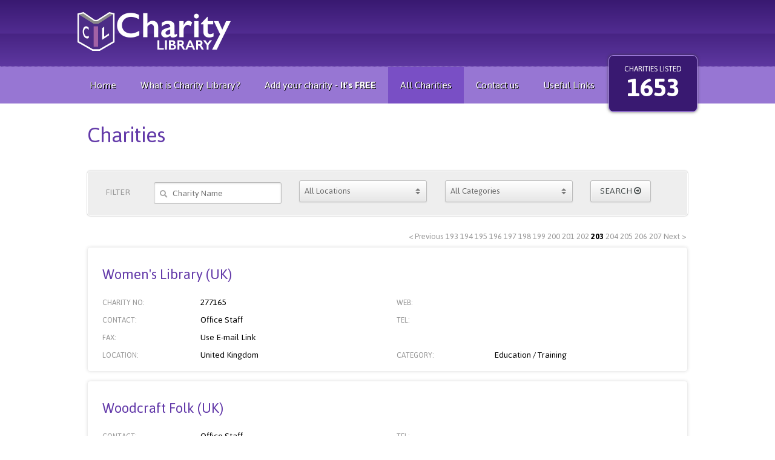

--- FILE ---
content_type: text/html; charset=UTF-8
request_url: https://www.charitylibrary.uk.com/all-charities/1616
body_size: 6969
content:
<!doctype html>
<html class="no-js" lang="">
    <head>
        <meta charset="utf-8">
        <meta http-equiv="x-ua-compatible" content="ie=edge">
        <title>Our comprehensive list of uk charities and organisations</title>
        <meta name="description" content="">
        <meta name="viewport" content="width=device-width, initial-scale=1">
		<link href='https://fonts.googleapis.com/css?family=Jaldi:400,700' rel='stylesheet' type='text/css'>
        <link rel="icon" type="image/png" href="/favicon.png"/>
        <link type="text/css" rel="stylesheet" href="/css/nano-ui.min.css?v=1">
        <link type="text/css" rel="stylesheet" href="/css/font-awesome.min.css?v=1">
         <link type="text/css" rel="stylesheet" href="/css/data_grids_main.css?v=1">
         <link type="text/css" rel="stylesheet" href="/css/jetmenu.css?v=1">
        <!-- IE9 Only styles -->
         
        <!--[if IE 9]>
            <link type="text/css" rel="stylesheet" href="css/nano-ui-ie9.css">
        <![endif]-->
         
        <!-- IE8 and Below styles -->
          
        <!--[if lt IE 9]>
            <link type="text/css" rel="stylesheet" href="css/nano-ui-ie8.css">    
        <![endif]--> 
        <link rel="stylesheet" href="/css/normalize.css">
        <link rel="stylesheet" href="/css/main.css">
        <script src="/js/vendor/modernizr-2.8.3.min.js"></script>
        <script data-ad-client="ca-pub-8582392948519938" async src="https://pagead2.googlesyndication.com/pagead/js/adsbygoogle.js"></script>
    </head>
    <body>
    
        <!--[if lt IE 8]>
            <p class="browserupgrade">You are using an <strong>outdated</strong> browser. Please <a href="http://browsehappy.com/">upgrade your browser</a> to improve your experience.</p>
        <![endif]-->
    <div id='wrapper'>
    <div class='header'>
       
        <div class='container cf'>
            <div class='row'>
            <div class="logo"><img src="/images/logo_charity_library_ukcom.png" alt='The Charity Library'></div>
            
                
                <div class='topAdvert nomobile'><script async src="//pagead2.googlesyndication.com/pagead/js/adsbygoogle.js"></script>
<!-- Charity Libary -->
<ins class="adsbygoogle"
     style="display:inline-block;width:468px;height:60px"
     data-ad-client="ca-pub-8582392948519938"
     data-ad-slot="5415530405"></ins>
<script>
(adsbygoogle = window.adsbygoogle || []).push({});
</script></div>
            
            </div>
             <div id="google_translate_element"></div>
        </div>
    </div>
    <div class='nav'>
    <div class='container cf'>
	<ul class='jetmenu purple'><li ><a href='/home' >Home</a></li><li ><a href='/what-is-charity-library-' >What is Charity Library?</a></li><li ><a href='/add-your-charity-Its-FREE' >Add your charity - <strong>It's FREE</strong></a></li><li class="active"><a href='/all-charities' >All Charities</a></li><li ><a href='/contact-us' >Contact us</a></li><li ><a href='/useful-links' >Useful Links</a></li></ul>    <div class='charityCount nomobile'><span class='charityListed'>CHARITIES LISTED</span><span class='charityTotal'>1653</span></div>
    </div>
    </div>
<div class='mainContent'>
        <div class='container cf'>
            
            
            
            <div class='row'>
            	<div class='grid-12'>
					<h1>Charities</h1>
                </div>
            </div>
            
            <form action="https://www.charitylibrary.uk.com/all-charities" accept-charset="utf-8" class="nano-ui" id="searchForm" method="GET"><div style="display:none">
<input type="hidden" name="action" value="findcharity" />
</div>            <div class='row'>
            	<div class='grid-12'>
					<div class="tintBlock cf charityFilter">
                        <div class='grid-1'><h4>FILTER</h4></div>
                        <div class='grid-3'><label class="search"><input name="search" id="search" class="nui-input" placeholder="Charity Name" type="text" value=""></label></div>
                        <div class='grid-3'><span class="select">
      <select id="countryID" name="countryID">
          <option value="All" >All Locations</option>
          <option value="235">United Kingdom</option>
          <option>--</option>
                    <option value="1" >Afghanistan</option>
                    <option value="2" >Åland Islands</option>
                    <option value="3" >Albania</option>
                    <option value="4" >Algeria</option>
                    <option value="5" >American Samoa</option>
                    <option value="6" >Andorra</option>
                    <option value="7" >Angola</option>
                    <option value="8" >Anguilla</option>
                    <option value="9" >Antarctica</option>
                    <option value="10" >Antigua and Barbuda</option>
                    <option value="11" >Argentina</option>
                    <option value="12" >Armenia</option>
                    <option value="13" >Aruba</option>
                    <option value="14" >Australia</option>
                    <option value="15" >Austria</option>
                    <option value="16" >Azerbaijan</option>
                    <option value="17" >Bahamas</option>
                    <option value="18" >Bahrain</option>
                    <option value="19" >Bangladesh</option>
                    <option value="20" >Barbados</option>
                    <option value="21" >Belarus</option>
                    <option value="22" >Belgium</option>
                    <option value="23" >Belize</option>
                    <option value="24" >Benin</option>
                    <option value="25" >Bermuda</option>
                    <option value="26" >Bhutan</option>
                    <option value="27" >Bolivia, Plurinational State of</option>
                    <option value="28" >Bonaire, Sint Eustatius and Saba</option>
                    <option value="29" >Bosnia and Herzegovina</option>
                    <option value="30" >Botswana</option>
                    <option value="31" >Bouvet Island</option>
                    <option value="32" >Brazil</option>
                    <option value="33" >British Indian Ocean Territory</option>
                    <option value="34" >Brunei Darussalam</option>
                    <option value="35" >Bulgaria</option>
                    <option value="36" >Burkina Faso</option>
                    <option value="37" >Burundi</option>
                    <option value="38" >Cambodia</option>
                    <option value="39" >Cameroon</option>
                    <option value="40" >Canada</option>
                    <option value="41" >Cape Verde</option>
                    <option value="42" >Cayman Islands</option>
                    <option value="43" >Central African Republic</option>
                    <option value="44" >Chad</option>
                    <option value="45" >Chile</option>
                    <option value="46" >China</option>
                    <option value="47" >Christmas Island</option>
                    <option value="48" >Cocos (Keeling) Islands</option>
                    <option value="49" >Colombia</option>
                    <option value="50" >Comoros</option>
                    <option value="51" >Congo</option>
                    <option value="52" >Congo, the Democratic Republic of the</option>
                    <option value="53" >Cook Islands</option>
                    <option value="54" >Costa Rica</option>
                    <option value="55" >Côte d'Ivoire</option>
                    <option value="56" >Croatia</option>
                    <option value="57" >Cuba</option>
                    <option value="58" >Curaçao</option>
                    <option value="59" >Cyprus</option>
                    <option value="60" >Czech Republic</option>
                    <option value="61" >Denmark</option>
                    <option value="62" >Djibouti</option>
                    <option value="63" >Dominica</option>
                    <option value="64" >Dominican Republic</option>
                    <option value="65" >Ecuador</option>
                    <option value="66" >Egypt</option>
                    <option value="67" >El Salvador</option>
                    <option value="68" >Equatorial Guinea</option>
                    <option value="69" >Eritrea</option>
                    <option value="70" >Estonia</option>
                    <option value="71" >Ethiopia</option>
                    <option value="72" >Falkland Islands (Malvinas)</option>
                    <option value="73" >Faroe Islands</option>
                    <option value="74" >Fiji</option>
                    <option value="75" >Finland</option>
                    <option value="76" >France</option>
                    <option value="77" >French Guiana</option>
                    <option value="78" >French Polynesia</option>
                    <option value="79" >French Southern Territories</option>
                    <option value="80" >Gabon</option>
                    <option value="81" >Gambia</option>
                    <option value="82" >Georgia</option>
                    <option value="83" >Germany</option>
                    <option value="84" >Ghana</option>
                    <option value="85" >Gibraltar</option>
                    <option value="86" >Greece</option>
                    <option value="87" >Greenland</option>
                    <option value="88" >Grenada</option>
                    <option value="89" >Guadeloupe</option>
                    <option value="90" >Guam</option>
                    <option value="91" >Guatemala</option>
                    <option value="92" >Guernsey</option>
                    <option value="93" >Guinea</option>
                    <option value="94" >Guinea-Bissau</option>
                    <option value="95" >Guyana</option>
                    <option value="96" >Haiti</option>
                    <option value="97" >Heard Island and McDonald Islands</option>
                    <option value="98" >Holy See (Vatican City State)</option>
                    <option value="99" >Honduras</option>
                    <option value="100" >Hong Kong</option>
                    <option value="101" >Hungary</option>
                    <option value="102" >Iceland</option>
                    <option value="103" >India</option>
                    <option value="104" >Indonesia</option>
                    <option value="105" >Iran, Islamic Republic of</option>
                    <option value="106" >Iraq</option>
                    <option value="107" >Ireland</option>
                    <option value="108" >Isle of Man</option>
                    <option value="109" >Israel</option>
                    <option value="110" >Italy</option>
                    <option value="111" >Jamaica</option>
                    <option value="112" >Japan</option>
                    <option value="113" >Jersey</option>
                    <option value="114" >Jordan</option>
                    <option value="115" >Kazakhstan</option>
                    <option value="116" >Kenya</option>
                    <option value="117" >Kiribati</option>
                    <option value="118" >Korea, Democratic People's Republic of</option>
                    <option value="119" >Korea, Republic of</option>
                    <option value="120" >Kuwait</option>
                    <option value="121" >Kyrgyzstan</option>
                    <option value="122" >Lao People's Democratic Republic</option>
                    <option value="123" >Latvia</option>
                    <option value="124" >Lebanon</option>
                    <option value="125" >Lesotho</option>
                    <option value="126" >Liberia</option>
                    <option value="127" >Libya</option>
                    <option value="128" >Liechtenstein</option>
                    <option value="129" >Lithuania</option>
                    <option value="130" >Luxembourg</option>
                    <option value="131" >Macao</option>
                    <option value="132" >Macedonia, the Former Yugoslav Republic of</option>
                    <option value="133" >Madagascar</option>
                    <option value="134" >Malawi</option>
                    <option value="135" >Malaysia</option>
                    <option value="136" >Maldives</option>
                    <option value="137" >Mali</option>
                    <option value="138" >Malta</option>
                    <option value="139" >Marshall Islands</option>
                    <option value="140" >Martinique</option>
                    <option value="141" >Mauritania</option>
                    <option value="142" >Mauritius</option>
                    <option value="143" >Mayotte</option>
                    <option value="144" >Mexico</option>
                    <option value="145" >Micronesia, Federated States of</option>
                    <option value="146" >Moldova, Republic of</option>
                    <option value="147" >Monaco</option>
                    <option value="148" >Mongolia</option>
                    <option value="149" >Montenegro</option>
                    <option value="150" >Montserrat</option>
                    <option value="151" >Morocco</option>
                    <option value="152" >Mozambique</option>
                    <option value="153" >Myanmar</option>
                    <option value="154" >Namibia</option>
                    <option value="155" >Nauru</option>
                    <option value="156" >Nepal</option>
                    <option value="157" >Netherlands</option>
                    <option value="158" >New Caledonia</option>
                    <option value="159" >New Zealand</option>
                    <option value="160" >Nicaragua</option>
                    <option value="161" >Niger</option>
                    <option value="162" >Nigeria</option>
                    <option value="163" >Niue</option>
                    <option value="164" >Norfolk Island</option>
                    <option value="165" >Northern Mariana Islands</option>
                    <option value="166" >Norway</option>
                    <option value="167" >Oman</option>
                    <option value="168" >Pakistan</option>
                    <option value="169" >Palau</option>
                    <option value="170" >Palestine, State of</option>
                    <option value="171" >Panama</option>
                    <option value="172" >Papua New Guinea</option>
                    <option value="173" >Paraguay</option>
                    <option value="174" >Peru</option>
                    <option value="175" >Philippines</option>
                    <option value="176" >Pitcairn</option>
                    <option value="177" >Poland</option>
                    <option value="178" >Portugal</option>
                    <option value="179" >Puerto Rico</option>
                    <option value="180" >Qatar</option>
                    <option value="181" >Réunion</option>
                    <option value="182" >Romania</option>
                    <option value="183" >Russian Federation</option>
                    <option value="184" >Rwanda</option>
                    <option value="185" >Saint Barthélemy</option>
                    <option value="186" >Saint Helena, Ascension and Tristan da Cunha</option>
                    <option value="187" >Saint Kitts and Nevis</option>
                    <option value="188" >Saint Lucia</option>
                    <option value="189" >Saint Martin (French part)</option>
                    <option value="190" >Saint Pierre and Miquelon</option>
                    <option value="191" >Saint Vincent and the Grenadines</option>
                    <option value="192" >Samoa</option>
                    <option value="193" >San Marino</option>
                    <option value="194" >Sao Tome and Principe</option>
                    <option value="195" >Saudi Arabia</option>
                    <option value="196" >Senegal</option>
                    <option value="197" >Serbia</option>
                    <option value="198" >Seychelles</option>
                    <option value="199" >Sierra Leone</option>
                    <option value="200" >Singapore</option>
                    <option value="201" >Sint Maarten (Dutch part)</option>
                    <option value="202" >Slovakia</option>
                    <option value="203" >Slovenia</option>
                    <option value="204" >Solomon Islands</option>
                    <option value="205" >Somalia</option>
                    <option value="206" >South Africa</option>
                    <option value="207" >South Georgia and the South Sandwich Islands</option>
                    <option value="208" >South Sudan</option>
                    <option value="209" >Spain</option>
                    <option value="210" >Sri Lanka</option>
                    <option value="211" >Sudan</option>
                    <option value="212" >Suriname</option>
                    <option value="213" >Svalbard and Jan Mayen</option>
                    <option value="214" >Swaziland</option>
                    <option value="215" >Sweden</option>
                    <option value="216" >Switzerland</option>
                    <option value="217" >Syrian Arab Republic</option>
                    <option value="218" >Taiwan, Province of China</option>
                    <option value="219" >Tajikistan</option>
                    <option value="220" >Tanzania, United Republic of</option>
                    <option value="221" >Thailand</option>
                    <option value="222" >Timor-Leste</option>
                    <option value="223" >Togo</option>
                    <option value="224" >Tokelau</option>
                    <option value="225" >Tonga</option>
                    <option value="226" >Trinidad and Tobago</option>
                    <option value="227" >Tunisia</option>
                    <option value="228" >Turkey</option>
                    <option value="229" >Turkmenistan</option>
                    <option value="230" >Turks and Caicos Islands</option>
                    <option value="231" >Tuvalu</option>
                    <option value="232" >Uganda</option>
                    <option value="233" >Ukraine</option>
                    <option value="234" >United Arab Emirates</option>
                    <option value="235" >United Kingdom</option>
                    <option value="236" >United States</option>
                    <option value="237" >United States Minor Outlying Islands</option>
                    <option value="238" >Uruguay</option>
                    <option value="239" >Uzbekistan</option>
                    <option value="240" >Vanuatu</option>
                    <option value="241" >Venezuela, Bolivarian Republic of</option>
                    <option value="242" >Viet Nam</option>
                    <option value="243" >Virgin Islands, British</option>
                    <option value="244" >Virgin Islands, U.S.</option>
                    <option value="245" >Wallis and Futuna</option>
                    <option value="246" >Western Sahara</option>
                    <option value="247" >Yemen</option>
                    <option value="248" >Zambia</option>
                    <option value="249" >Zimbabwe</option>
                </select>
    </span></div>
                        <div class='grid-3'><span class="select">
      <select id="catID" name="catID">
          <option value="All" >All Categories</option>
                    <option value="1" >Aged</option>
                    <option value="2" >Animals</option>
                    <option value="3" >Armed Services</option>
                    <option value="4" >Children / Youth</option>
                    <option value="5" >Community</option>
                    <option value="6" >Culture / Heritage</option>
                    <option value="7" >Disabled</option>
                    <option value="8" >Education / Training</option>
                    <option value="9" >Employment / Professionals</option>
                    <option value="10" >Environment</option>
                    <option value="11" >Family</option>
                    <option value="12" >Health</option>
                    <option value="13" >Hospices</option>
                    <option value="14" >Hospitals</option>
                    <option value="15" >Housing</option>
                    <option value="16" >Human Rights</option>
                    <option value="17" >International</option>
                    <option value="18" >Medical</option>
                    <option value="19" >Mental Health</option>
                    <option value="20" >Religious</option>
                    <option value="21" >Rescue Services</option>
                    <option value="22" >Social Welfare</option>
                    <option value="23" >Sport & Recreation</option>
                    <option value="24" >Visual Impairments</option>
                </select>
    </span> </div>
                        <div class='grid-2'><button type="submit" class="nui-button btn btn-default">SEARCH <i class="fa fa-arrow-circle-o-right"></i></button></div>
                    </div>
                   </div> 
            </div>
            </form>
             
        
			<div class='row'>
            	<div class='grid-12'>		
					<div class='pagination cf'><a href="/all-charities/"></a>&nbsp;&nbsp;<a href="/all-charities/1608">&lt; Previous</a>&nbsp;<a href="/all-charities/1536">193</a>&nbsp;<a href="/all-charities/1544">194</a>&nbsp;<a href="/all-charities/1552">195</a>&nbsp;<a href="/all-charities/1560">196</a>&nbsp;<a href="/all-charities/1568">197</a>&nbsp;<a href="/all-charities/1576">198</a>&nbsp;<a href="/all-charities/1584">199</a>&nbsp;<a href="/all-charities/1592">200</a>&nbsp;<a href="/all-charities/1600">201</a>&nbsp;<a href="/all-charities/1608">202</a>&nbsp;<strong>203</strong>&nbsp;<a href="/all-charities/1624">204</a>&nbsp;<a href="/all-charities/1632">205</a>&nbsp;<a href="/all-charities/1640">206</a>&nbsp;<a href="/all-charities/1648">207</a>&nbsp;<a href="/all-charities/1624">Next &gt;</a>&nbsp;</div>
					
					                    	<div class='12 nano-ui'>
                        <div class='charitiesBlock cf'>
                        	
                                                        
                            
                            <div class='cf'>
                            <div class='charityTitle grid-12'>Women's Library (UK)</div>
                            </div>
                                                        <div class='cf'>
                            <div class='grid-2'><span class='title'>CHARITY NO:</span></div><div class='charityItem grid-4'>277165</div>
                            <div class='grid-2'><span class='title'>WEB:</span></div><div class='charityItem grid-4'><a href='' target="_blank"></a></div>
                            </div>
                                                                                    <div class='cf'>
                            <div class='grid-2'><span class='title'>CONTACT:</span></div><div class='grid-4 charityItem'>Office Staff</div>
                            <div class='grid-2'><span class='title'>TEL:</span></div><div class='grid-4 charityItem'></div>
                            </div>
                                                        
                                                         <div class='cf'>
                            <div class='grid-2'><span class='title'>FAX:</span></div><div class='grid-4 charityItem'>Use E-mail Link</div>
                            </div>
                                                                                     
                             <div class='cf'>
                            <div class='grid-2'><span class='title'>LOCATION:</span></div><div class='grid-4 charityItem'>United Kingdom</div>
                                 <div class='grid-2'><span class='title'>CATEGORY:</span></div><div class='grid-4 charityItem'>Education / Training</div>
                            </div>
                            
                                                                                    
                                                        

                        </div>
                        </div>
                                        	<div class='12 nano-ui'>
                        <div class='charitiesBlock cf'>
                        	
                                                        
                            
                            <div class='cf'>
                            <div class='charityTitle grid-12'>Woodcraft Folk (UK)</div>
                            </div>
                                                                                    <div class='cf'>
                            <div class='grid-2'><span class='title'>CONTACT:</span></div><div class='grid-4 charityItem'>Office Staff</div>
                            <div class='grid-2'><span class='title'>TEL:</span></div><div class='grid-4 charityItem'></div>
                            </div>
                                                        
                                                         <div class='cf'>
                            <div class='grid-2'><span class='title'>FAX:</span></div><div class='grid-4 charityItem'>Use E-mail Link</div>
                            </div>
                                                                                     
                             <div class='cf'>
                            <div class='grid-2'><span class='title'>LOCATION:</span></div><div class='grid-4 charityItem'>United Kingdom</div>
                                 <div class='grid-2'><span class='title'>CATEGORY:</span></div><div class='grid-4 charityItem'>Community</div>
                            </div>
                            
                                                                                    
                                                        

                        </div>
                        </div>
                                        	<div class='12 nano-ui'>
                        <div class='charitiesBlock cf'>
                        	
                                                        <a href='/charity/10342/wooden-canal-boat-society' class='charityEmail'><i class="fa fa-envelope-o fa-lg"></i></a>
                                                        
                            
                            <div class='cf'>
                            <div class='charityTitle grid-12'>Wooden Canal Boat Society</div>
                            </div>
                                                        <div class='cf'>
                            <div class='grid-2'><span class='title'>CHARITY NO:</span></div><div class='charityItem grid-4'>1069820</div>
                            <div class='grid-2'><span class='title'>WEB:</span></div><div class='charityItem grid-4'><a href='https://www.wcbs.org.uk' target="_blank">https://www.wcbs.org.uk</a></div>
                            </div>
                                                                                    <div class='cf'>
                            <div class='grid-2'><span class='title'>CONTACT:</span></div><div class='grid-4 charityItem'>Chris Leah</div>
                            <div class='grid-2'><span class='title'>TEL:</span></div><div class='grid-4 charityItem'>(07931) 952037</div>
                            </div>
                                                        
                                                         <div class='cf'>
                            <div class='grid-2'><span class='title'>FAX:</span></div><div class='grid-4 charityItem'>Use E-mail Link</div>
                            </div>
                                                                                     <div class='cf'>
                            <div class='charityItem grid-2'><span class='title'>ADDRESS:</span></div><div class='grid-10 charityItem'>173 Stamford Street Central, Ashton-Under-Lyne, Tameside, Greater Manchester, UK, OL6 7PS</div>
                            </div>
                                                        
                             <div class='cf'>
                            <div class='grid-2'><span class='title'>LOCATION:</span></div><div class='grid-4 charityItem'>United Kingdom</div>
                                 <div class='grid-2'><span class='title'>CATEGORY:</span></div><div class='grid-4 charityItem'>Culture / Heritage</div>
                            </div>
                            
                                                        <div class='grid-12 cf'><div class='about'><p>The Wooden Canal Boat Society rescues threatened historic wooden canal boats, restores them then puts them to work for the community on projects with a special emphasis on caring for the environment and mental well being.</p>
</div></div>
                                                                                    <div class='cf'>
                            <div class='grid-2'><span class='title'>DATE ADDED:</span></div><div class='grid-10 charityItem'>18-09-2022</div>
                            </div>
                                                        
                                                        

                        </div>
                        </div>
                                        	<div class='12 nano-ui'>
                        <div class='charitiesBlock cf'>
                        	
                                                        <a href='/charity/10467/woodgreen-pets-charity' class='charityEmail'><i class="fa fa-envelope-o fa-lg"></i></a>
                                                        
                            
                            <div class='cf'>
                            <div class='charityTitle grid-12'>Woodgreen Pets Charity</div>
                            </div>
                                                        <div class='cf'>
                            <div class='grid-2'><span class='title'>CHARITY NO:</span></div><div class='charityItem grid-4'>298348</div>
                            <div class='grid-2'><span class='title'>WEB:</span></div><div class='charityItem grid-4'><a href='https://www.woodgreen.org.uk' target="_blank">https://www.woodgreen.org.uk</a></div>
                            </div>
                                                                                    <div class='cf'>
                            <div class='grid-2'><span class='title'>CONTACT:</span></div><div class='grid-4 charityItem'>Catie Allwright</div>
                            <div class='grid-2'><span class='title'>TEL:</span></div><div class='grid-4 charityItem'>(0300) 303 9333</div>
                            </div>
                                                        
                                                         <div class='cf'>
                            <div class='grid-2'><span class='title'>FAX:</span></div><div class='grid-4 charityItem'>Use E-mail Link</div>
                            </div>
                                                                                     <div class='cf'>
                            <div class='charityItem grid-2'><span class='title'>ADDRESS:</span></div><div class='grid-10 charityItem'>Woodgreen Pets Charity, King's Bush Farm, London Road, Godmanchester, PE29 2NH</div>
                            </div>
                                                        
                             <div class='cf'>
                            <div class='grid-2'><span class='title'>LOCATION:</span></div><div class='grid-4 charityItem'>United Kingdom</div>
                                 <div class='grid-2'><span class='title'>CATEGORY:</span></div><div class='grid-4 charityItem'>Animals</div>
                            </div>
                            
                                                        <div class='grid-12 cf'><div class='about'><p>Woodgreen is a charity that helps pets and their people every step of the way. We are committed to making sure that pets have the best lives possible, delivering effective solutions tailored to the needs of each individual. We will always be a safe haven for vulnerable pets in need of urgent care and a loving new home. But, just as importantly, we offer expert advice and hands-on support to both first-time owners in need of a guiding hand, and experienced owners facing new or unexpected challenges. With almost 100 years&rsquo; experience in rehabilitating pets with medical and behavioural needs, and understanding what makes the relationship between pets and people so special, Woodgreen is here to help pets enjoy fulfilling, joyful lives with their humans.</p>
</div></div>
                                                                                    <div class='cf'>
                            <div class='grid-2'><span class='title'>DATE ADDED:</span></div><div class='grid-10 charityItem'>04-01-2024</div>
                            </div>
                                                        
                                                        

                        </div>
                        </div>
                                        	<div class='12 nano-ui'>
                        <div class='charitiesBlock cf'>
                        	
                                                        <a href='/charity/223/woodland-trust--uk-' class='charityEmail'><i class="fa fa-envelope-o fa-lg"></i></a>
                                                        
                            
                            <div class='cf'>
                            <div class='charityTitle grid-12'>Woodland Trust (UK)</div>
                            </div>
                                                        <div class='cf'>
                            <div class='grid-2'><span class='title'>CHARITY NO:</span></div><div class='charityItem grid-4'>294344</div>
                            <div class='grid-2'><span class='title'>WEB:</span></div><div class='charityItem grid-4'><a href='http://www.woodland-trust.org.uk' target="_blank">http://www.woodland-trust.org.uk</a></div>
                            </div>
                                                                                    <div class='cf'>
                            <div class='grid-2'><span class='title'>CONTACT:</span></div><div class='grid-4 charityItem'>Maggie Williams</div>
                            <div class='grid-2'><span class='title'>TEL:</span></div><div class='grid-4 charityItem'>01476 581112</div>
                            </div>
                                                        
                                                         <div class='cf'>
                            <div class='grid-2'><span class='title'>FAX:</span></div><div class='grid-4 charityItem'>01476 590808</div>
                            </div>
                                                                                     <div class='cf'>
                            <div class='charityItem grid-2'><span class='title'>ADDRESS:</span></div><div class='grid-10 charityItem'>Autumn Park, Dysart Road, Grantham, Lincs, UK, NG31 6LL</div>
                            </div>
                                                        
                             <div class='cf'>
                            <div class='grid-2'><span class='title'>LOCATION:</span></div><div class='grid-4 charityItem'>United Kingdom</div>
                                 <div class='grid-2'><span class='title'>CATEGORY:</span></div><div class='grid-4 charityItem'>Environment</div>
                            </div>
                            
                                                        <div class='grid-12 cf'><div class='about'>The Woodland Trust is the UK's leading woodland conservation charity.  Since 1972, we have acquired over 1,100 woods, and in the last six years alone we have planted more than 3 million trees.  The Trust has over 250,000 members and supporters and works in partnership with companies to plant and restore naitive woodland.</div></div>
                                                                                    
                                                        

                        </div>
                        </div>
                                        	<div class='12 nano-ui'>
                        <div class='charitiesBlock cf'>
                        	
                                                        <a href='/charity/3918/woodside-animal-sanctuary--uk-' class='charityEmail'><i class="fa fa-envelope-o fa-lg"></i></a>
                                                        
                            
                            <div class='cf'>
                            <div class='charityTitle grid-12'>Woodside Animal Sanctuary (UK)</div>
                            </div>
                                                        <div class='cf'>
                            <div class='grid-2'><span class='title'>CHARITY NO:</span></div><div class='charityItem grid-4'>299789</div>
                            <div class='grid-2'><span class='title'>WEB:</span></div><div class='charityItem grid-4'><a href='http://www.woodsidesanctuary.org.uk' target="_blank">http://www.woodsidesanctuary.org.uk</a></div>
                            </div>
                                                                                    <div class='cf'>
                            <div class='grid-2'><span class='title'>CONTACT:</span></div><div class='grid-4 charityItem'>Mrs Carole Bowles MBE</div>
                            <div class='grid-2'><span class='title'>TEL:</span></div><div class='grid-4 charityItem'>(01752) 347503</div>
                            </div>
                                                        
                                                         <div class='cf'>
                            <div class='grid-2'><span class='title'>FAX:</span></div><div class='grid-4 charityItem'>Use E-mail Link</div>
                            </div>
                                                                                     <div class='cf'>
                            <div class='charityItem grid-2'><span class='title'>ADDRESS:</span></div><div class='grid-10 charityItem'>Elfordleigh, Near Plymouth, Plymouth, Devon, UK, PL7 5ED</div>
                            </div>
                                                        
                             <div class='cf'>
                            <div class='grid-2'><span class='title'>LOCATION:</span></div><div class='grid-4 charityItem'>United Kingdom</div>
                                 <div class='grid-2'><span class='title'>CATEGORY:</span></div><div class='grid-4 charityItem'>Animals</div>
                            </div>
                            
                                                        <div class='grid-12 cf'><div class='about'>Our sanctuary cares for around 200 unwanted pets from 17 species.  Adoption into loving homes is our primary function, but lifetime care is always available for elderly or sick animals.  We offer a low-cost scheme as well as veterinary saving stamps to help owners budget for vital neutering operations.</div></div>
                                                                                    
                                                        

                        </div>
                        </div>
                                        	<div class='12 nano-ui'>
                        <div class='charitiesBlock cf'>
                        	
                                                        <a href='/charity/9107/worcester-snoezelen--uk-' class='charityEmail'><i class="fa fa-envelope-o fa-lg"></i></a>
                                                        
                            
                            <div class='cf'>
                            <div class='charityTitle grid-12'>Worcester Snoezelen (UK)</div>
                            </div>
                                                        <div class='cf'>
                            <div class='grid-2'><span class='title'>CHARITY NO:</span></div><div class='charityItem grid-4'>1023456</div>
                            <div class='grid-2'><span class='title'>WEB:</span></div><div class='charityItem grid-4'><a href='http://www.worcestersnoezelen.org.uk' target="_blank">http://www.worcestersnoezelen.org.uk</a></div>
                            </div>
                                                                                    <div class='cf'>
                            <div class='grid-2'><span class='title'>CONTACT:</span></div><div class='grid-4 charityItem'>Office Staff</div>
                            <div class='grid-2'><span class='title'>TEL:</span></div><div class='grid-4 charityItem'>(01905) 748229</div>
                            </div>
                                                        
                                                         <div class='cf'>
                            <div class='grid-2'><span class='title'>FAX:</span></div><div class='grid-4 charityItem'>Use E-mail Link</div>
                            </div>
                                                                                     <div class='cf'>
                            <div class='charityItem grid-2'><span class='title'>ADDRESS:</span></div><div class='grid-10 charityItem'>3 Turnpike Close, Worcester, Worcestershire, UK, WR2 6AB</div>
                            </div>
                                                        
                             <div class='cf'>
                            <div class='grid-2'><span class='title'>LOCATION:</span></div><div class='grid-4 charityItem'>United Kingdom</div>
                                 <div class='grid-2'><span class='title'>CATEGORY:</span></div><div class='grid-4 charityItem'>Community</div>
                            </div>
                            
                                                        <div class='grid-12 cf'><div class='about'>A multi-sensory environment designed to meet the special needs of people of any age who have physical, sensory or learning difficulties.</div></div>
                                                                                    
                                                        

                        </div>
                        </div>
                                        	<div class='12 nano-ui'>
                        <div class='charitiesBlock cf'>
                        	
                                                        <a href='/charity/2513/worcestershire-wildlife-trust--uk-' class='charityEmail'><i class="fa fa-envelope-o fa-lg"></i></a>
                                                        
                            
                            <div class='cf'>
                            <div class='charityTitle grid-12'>Worcestershire Wildlife Trust (UK)</div>
                            </div>
                                                        <div class='cf'>
                            <div class='grid-2'><span class='title'>CHARITY NO:</span></div><div class='charityItem grid-4'>256618</div>
                            <div class='grid-2'><span class='title'>WEB:</span></div><div class='charityItem grid-4'><a href='http://www.worcswildlifetrust.co.uk' target="_blank">http://www.worcswildlifetrust.co.uk</a></div>
                            </div>
                                                                                    <div class='cf'>
                            <div class='grid-2'><span class='title'>CONTACT:</span></div><div class='grid-4 charityItem'>Office Staff</div>
                            <div class='grid-2'><span class='title'>TEL:</span></div><div class='grid-4 charityItem'>(01905) 755868</div>
                            </div>
                                                        
                                                         <div class='cf'>
                            <div class='grid-2'><span class='title'>FAX:</span></div><div class='grid-4 charityItem'>Use E-mail Link</div>
                            </div>
                                                                                     <div class='cf'>
                            <div class='charityItem grid-2'><span class='title'>ADDRESS:</span></div><div class='grid-10 charityItem'>Lower Smite Farm, Smite Hill, Hindlip, Worcester, Worcestershire, UK, WR3 8SZ</div>
                            </div>
                                                        
                             <div class='cf'>
                            <div class='grid-2'><span class='title'>LOCATION:</span></div><div class='grid-4 charityItem'>United Kingdom</div>
                                 <div class='grid-2'><span class='title'>CATEGORY:</span></div><div class='grid-4 charityItem'>Environment</div>
                            </div>
                            
                                                        <div class='grid-12 cf'><div class='about'>Worcestershire Wildlife Trust is the county's leading local charity working to conserve and restore wildlife and wild places.  Our vision - part of a UK rich in wildlife, where everyone can appreciate, enjoy and help restore and protect wildlife for the future.</div></div>
                                                                                    
                                                        

                        </div>
                        </div>
                                        
                    <div class='pagination cf'><a href="/all-charities/"></a>&nbsp;&nbsp;<a href="/all-charities/1608">&lt; Previous</a>&nbsp;<a href="/all-charities/1536">193</a>&nbsp;<a href="/all-charities/1544">194</a>&nbsp;<a href="/all-charities/1552">195</a>&nbsp;<a href="/all-charities/1560">196</a>&nbsp;<a href="/all-charities/1568">197</a>&nbsp;<a href="/all-charities/1576">198</a>&nbsp;<a href="/all-charities/1584">199</a>&nbsp;<a href="/all-charities/1592">200</a>&nbsp;<a href="/all-charities/1600">201</a>&nbsp;<a href="/all-charities/1608">202</a>&nbsp;<strong>203</strong>&nbsp;<a href="/all-charities/1624">204</a>&nbsp;<a href="/all-charities/1632">205</a>&nbsp;<a href="/all-charities/1640">206</a>&nbsp;<a href="/all-charities/1648">207</a>&nbsp;<a href="/all-charities/1624">Next &gt;</a>&nbsp;</div>
                    
            	</div>
            </div>
                
        </div>
</div><div class='footer'>
	<div class='container cf'>
    	<div class='row'>
        <div class='grid-12'>CharityLibrary.uk.com &copy; 2025 | <a href='http://www.bbc.co.uk/oxford' target="_blank">BBC Oxford</a> | <a href='/admin'>Admin</a> | <a href='http://www.google.co.uk' target="_blank">Google</a>  |  <a href='https://translate.google.com/' target="_blank">Google Translate</a>  |  <a href='https://apps.rackspace.com' target="_blank">Email</a>  |  <a href='http://www.bbc.co.uk/world' target="_blank">BBC World Service</a>  |  <a href='https://www.cuemedia.co.uk' target="_blank">Built by Cue Media</a></div>
    	</div>
        <div class='row'>
        <div class='grid-12'>Our site uses cookies. To find out what cookies we use and why we use them click <a href='/cookies'>here</a>.
If you carry on using our site we will assume you consent to us using cookies in this way.  
</div>
    	</div>
    </div>
</div>


        <script src="//ajax.googleapis.com/ajax/libs/jquery/1.11.2/jquery.min.js"></script>
        <script>window.jQuery || document.write('<script src="/js/vendor/jquery-1.11.2.min.js"><\/script>')</script>
        <script src="/js/plugins.js"></script>
        <script src="/js/jetmenu.js"></script>
        <script src="/js/main.js"></script>
        <script src='https://www.google.com/recaptcha/api.js'></script>

        <!-- Google Analytics: change UA-XXXXX-X to be your site's ID. -->
        <script>
		  (function(i,s,o,g,r,a,m){i['GoogleAnalyticsObject']=r;i[r]=i[r]||function(){
		  (i[r].q=i[r].q||[]).push(arguments)},i[r].l=1*new Date();a=s.createElement(o),
		  m=s.getElementsByTagName(o)[0];a.async=1;a.src=g;m.parentNode.insertBefore(a,m)
		  })(window,document,'script','//www.google-analytics.com/analytics.js','ga');
		
		  ga('create', 'UA-65323297-1', 'auto');
		  ga('send', 'pageview');
		
		</script>

<script type="text/javascript">
function googleTranslateElementInit() {
new google.translate.TranslateElement({pageLanguage: 'en'}, 'google_translate_element');
}
</script>

<script type="text/javascript" src="//translate.google.com/translate_a/element.js?cb=googleTranslateElementInit"></script>
    
    <!-- wrapper finish -->
    </div>
    </body>
</html>

--- FILE ---
content_type: text/html; charset=utf-8
request_url: https://www.google.com/recaptcha/api2/aframe
body_size: -86
content:
<!DOCTYPE HTML><html><head><meta http-equiv="content-type" content="text/html; charset=UTF-8"></head><body><script nonce="hHOquXOe4CDaaBmrP7QaQw">/** Anti-fraud and anti-abuse applications only. See google.com/recaptcha */ try{var clients={'sodar':'https://pagead2.googlesyndication.com/pagead/sodar?'};window.addEventListener("message",function(a){try{if(a.source===window.parent){var b=JSON.parse(a.data);var c=clients[b['id']];if(c){var d=document.createElement('img');d.src=c+b['params']+'&rc='+(localStorage.getItem("rc::a")?sessionStorage.getItem("rc::b"):"");window.document.body.appendChild(d);sessionStorage.setItem("rc::e",parseInt(sessionStorage.getItem("rc::e")||0)+1);localStorage.setItem("rc::h",'1762869538180');}}}catch(b){}});window.parent.postMessage("_grecaptcha_ready", "*");}catch(b){}</script></body></html>

--- FILE ---
content_type: text/css
request_url: https://www.charitylibrary.uk.com/css/nano-ui.min.css?v=1
body_size: 5625
content:
.nano-ui ul,.nano-ui li{list-style:none;margin:0;padding:0}.nano-ui ul{padding:5px 0}.nano-ui li{padding:3px 0}.nano-ui li.pvn{padding:3px 12px}.nano-ui *{text-decoration:none}::-webkit-input-placeholder,:-ms-input-placeholder,::-moz-placeholder,:-moz-placeholder,placeholder{color:#999}.nano-ui input[placeholder],.nano-ui textarea[placeholder]{color:#999}.nano-ui input,.nano-ui button,.nano-ui select,.nano-ui textarea{margin:0;outline:0;font-size:.95em;line-height:normal;font-family:inherit;vertical-align:baseline;*vertical-align:middle}.nano-ui button,.nano-ui input{line-height:normal}.nano-ui button,.nano-ui input[type="button"],.nano-ui input[type="reset"],.nano-ui input[type="submit"]{cursor:pointer;-webkit-appearance:button;*overflow:visible}.nano-ui button[disabled],.nano-ui input[disabled]{cursor:default}.nano-ui input[type="checkbox"],.nano-ui input[type="radio"]{*width:13px;*height:13px;padding:0}.nano-ui *,.nano-ui input,.nano-ui .nui-input,.nano-ui .nui-button,.nano-ui select,.nano-ui textarea,.nano-ui .nui-textarea,.nano-ui label,.nano-ui .select,.nano-ui .radio,.nano-ui .checkbox,.nano-ui .search{-webkit-box-sizing:border-box;-moz-box-sizing:border-box;-ms-box-sizing:border-box;-o-box-sizing:border-box;box-sizing:border-box}.nano-ui input[type="search"]{-webkit-appearance:textfield}.nano-ui input[type="search"]::-webkit-search-decoration,.nano-ui input[type="search"]::-webkit-search-cancel-button{-webkit-appearance:none}.nano-ui button::-moz-focus-inner,.nano-ui input::-moz-focus-inner{border:0;padding:0}.nano-ui textarea{overflow:auto;vertical-align:top}.nano-ui .toggle-switch,.nano-ui .options,.nano-ui .nui-button,.nano-ui a.nui-button{-webkit-user-select:none;-moz-user-select:none;-ms-user-select:none;user-select:none}.nano-ui .nui-input,.nano-ui .nui-textarea{width:100%;height:36px;color:#333;padding:0 8px;background:#fff;border:1px solid;border-color:#bbb;vertical-align:top;display:inline-block;-webkit-box-shadow:inset 0 1px 3px rgba(0,0,0,0.15);-moz-box-shadow:inset 0 1px 3px rgba(0,0,0,0.15);-ms-box-shadow:inset 0 1px 3px rgba(0,0,0,0.15);-o-box-shadow:inset 0 1px 3px rgba(0,0,0,0.15);box-shadow:inset 0 1px 3px rgba(0,0,0,0.15);-webkit-transition:all .5s ease-in-out;-moz-transition:all .5s ease-in-out;-ms-transition:all .5s ease-in-out;-o-transition:all .5s ease-in-out;transition:all .5s ease-in-out;-webkit-border-radius:3px;-moz-border-radius:3px;border-radius:3px}.nano-ui .nui-input:focus,.nano-ui .nui-textarea:focus,.nano-ui .select-multiple>select:focus{border-color:#6baced;-webkit-box-shadow:inset 0 1px 1px rgba(0,0,0,.15),0 0 8px rgba(82,168,236,.7);-moz-box-shadow:inset 0 1px 1px rgba(0,0,0,.15),0 0 8px rgba(82,168,236,.7);box-shadow:inset 0 1px 1px rgba(0,0,0,.15),0 0 8px rgba(82,168,236,.7)}.nano-ui .nui-textarea{padding:10px;overflow:auto;line-height:22px;min-height:140px;max-width:100%;resize:vertical}.nano-ui .nui-textarea.auto{height:auto !important}.nano-ui .nui-textarea.no-resize{resize:none}.nano-ui .valid,.nano-ui .invalid{display:inline-block;vertical-align:top;position:relative;width:100%}.nano-ui .invalid>.nui-input,.nano-ui .invalid>.nui-textarea{color:#8f2424;background:#faebeb;border:1px solid #db6c6c}.nano-ui .valid>.nui-input,.nano-ui .valid>.nui-textarea{color:#1a719d;background:#ebf7fc;border:1px solid #3ea9df}.nano-ui .valid>.nui-input:focus,.nano-ui .invalid>.nui-input:focus{position:relative;z-index:2}.nano-ui .valid:before{content:'';position:absolute;top:13px;right:12px;width:10px;height:4px;border:solid #069;border-width:0 0 3px 3px;-webkit-transform:rotate(-45deg);-moz-transform:rotate(-45deg);-ms-transform:rotate(-45deg);-o-transform:rotate(-45deg);transform:rotate(-45deg)}.nano-ui .invalid:before,.nano-ui .invalid:after{content:'';position:absolute;top:13px;right:16px;width:3px;height:12px;background:#c06;-webkit-transform:rotate(45deg);-moz-transform:rotate(45deg);-ms-transform:rotate(45deg);-o-transform:rotate(45deg);transform:rotate(45deg)}.nano-ui .invalid:after{-webkit-transform:rotate(-45deg);-moz-transform:rotate(-45deg);-ms-transform:rotate(-45deg);-o-transform:rotate(-45deg);transform:rotate(-45deg)}.nano-ui .valid.success>.nui-input,.nano-ui .invalid.error>.nui-input{text-shadow:0 1px rgba(255,255,255,0.7)}.nano-ui .valid.success>.nui-input{color:#435c26;background:#e2fbca;border-color:#92c058}.nano-ui .valid.success>.nui-input:focus{-webkit-box-shadow:inset 0 1px 1px rgba(0,0,0,.15),0 0 8px rgba(121,185,0,.7);-moz-box-shadow:inset 0 1px 1px rgba(0,0,0,.15),0 0 8px rgba(121,185,0,.7);box-shadow:inset 0 1px 1px rgba(0,0,0,.15),0 0 8px rgba(121,185,0,.7)}.nano-ui .invalid>.nui-input:focus{-webkit-box-shadow:inset 0 1px 1px rgba(0,0,0,.15),0 0 8px rgba(228,70,52,0,.7);-moz-box-shadow:inset 0 1px 1px rgba(0,0,0,.15),0 0 8px rgba(228,70,52,0,.7);box-shadow:inset 0 1px 1px rgba(0,0,0,.15),0 0 8px rgba(228,70,52,.7)}.nano-ui .invalid.error>.nui-input{color:maroon;background:#fcdacd;border-color:#e44634}.nano-ui .valid.success:before{border-color:#4f8e28}.nano-ui .invalid.error:before,.nano-ui .invalid.error:after{background:#ad3925}.nano-ui input[type=search]{-webkit-appearance:textfield}.nano-ui .search{position:relative;display:inline-block;width:100%}.nano-ui .search>.nui-input{width:100%;padding:0 13px 0 30px}.nano-ui .search:before{content:'';position:absolute;top:13px;left:10px;width:6px;height:6px;border:2px solid #aaa;border-radius:8px}.nano-ui .search:after{content:'';position:absolute;top:22px;left:17px;width:6px;height:2px;background:#aaa;border-radius:1px;-webkit-transform:rotate(45deg);-moz-transform:rotate(45deg);-ms-transform:rotate(45deg);-o-transform:rotate(45deg);transform:rotate(45deg);-webkit-box-shadow:-1px 0 #aaa;box-shadow:-1px 0 #aaa}.nano-ui .search.no-icon>.nui-input{padding-left:10px}.nano-ui .search.no-icon:before,.nano-ui .search.no-icon:after{width:0;height:0;border:0;background:transparent}.nano-ui .search.no-icon.round>.nui-input{border-radius:36px}.nano-ui .search .nui-button{top:0;position:absolute;right:0;box-shadow:none;-webkit-border-bottom-left-radius:0;-webkit-border-top-left-radius:0;-moz-border-radius-bottomleft:0;border-bottom-left-radius:0;-moz-border-radius-topleft:0;border-top-left-radius:0}.nano-ui .nui-button.search-icon{width:36px;height:36px;border-radius:36px;text-indent:-999px;font-size:0 !important;border-color:#BBB}.nano-ui .nui-button.search-icon:before{content:'';position:absolute;top:10px;left:10px;width:6px;height:6px;border:2px solid #aaa;border-radius:8px}.nano-ui .nui-button.search-icon:after{content:'';position:absolute;top:20px;left:17px;width:6px;height:2px;background:#aaa;-webkit-transform:rotate(45deg);-moz-transform:rotate(45deg);-ms-transform:rotate(45deg);-o-transform:rotate(45deg);transform:rotate(45deg);-webkit-box-shadow:-1px 0 #aaa;box-shadow:-1px 0 #aaa}.nano-ui .search.grey input[type="search"]{background:#f2f2f2}.nano-ui .search.rnd>.nui-input,.nano-ui .search.rnd .nui-button.round{border-radius:5em}.nano-ui .search.rnd .nui-button.round{border-radius:0 5em 5em 0}.nano-ui .select,.nano-ui .nui-button,.nano-ui a.nui-button,.nano-ui input:checked+.radio,.nano-ui input:checked+.checkbox,.nano-ui .toggle-switch>label:before,.nano-ui .pagination a{border:1px solid #bbb;background-color:#fafafa;background-image:-webkit-gradient(linear,left top,left bottom,from(#fff),to(#e6e6e6));background-image:-webkit-linear-gradient(top,#fff,#e6e6e6);background-image:-moz-linear-gradient(top,#fff,#e6e6e6);background-image:-o-linear-gradient(top,#fff,#e6e6e6);background-image:linear-gradient(to bottom,#fff,#e6e6e6);-webkit-background-clip:padding-box;-moz-background-clip:padding-box;background-clip:padding-box}.nano-ui .select:hover,.nano-ui .select:focus,.nano-ui .select.focus,.nano-ui .nui-button:hover,.nano-ui .nui-button:focus,.nano-ui a.nui-button:hover,.nano-ui a.nui-button:focus,.nano-ui .pagination a:hover{border:1px solid #8fafc9;background-color:#e8eff4;background-image:-webkit-gradient(linear,left top,left bottom,from(#fff),to(#dae5ed));background-image:-webkit-linear-gradient(#fff,#dae5ed);background-image:-moz-linear-gradient(#fff,#dae5ed);background-image:-o-linear-gradient(#fff,#dae5ed);background-image:linear-gradient(to bottom,#fff,#dae5ed)}.nano-ui .select:hover,.nano-ui .select:focus,.nano-ui .select.focus{background-color:#fff}.nano-ui .select{width:100%;height:36px;overflow:hidden;position:relative;vertical-align:top;display:inline-block;-webkit-box-shadow:inset 0 1px #fff,inset 0 0 0 1px rgba(255,255,255,0.5),0 1px 2px rgba(0,0,0,0.1);-moz-box-shadow:inset 0 1px #fff,inset 0 0 0 1px rgba(255,255,255,0.5),0 1px 2px rgba(0,0,0,0.1);box-shadow:inset 0 1px #fff,inset 0 0 0 1px rgba(255,255,255,0.5),0 1px 2px rgba(0,0,0,0.1);text-shadow:0 1px rgba(255,255,255,0.7);-webkit-border-radius:3px;-moz-border-radius:3px;border-radius:3px}.nano-ui .select>select{margin:0;border:0;width:120%;height:33px;padding:8px;color:#666;display:block;position:relative;text-shadow:0 1px white;background:transparent;background:rgba(0,0,0,0);-moz-appearance:none;-webkit-appearance:none;appearance:normal}.nano-ui .select>select:focus{z-index:2;width:100%;-webkit-box-shadow:inset 0 0 4px #51b5fb,0 0 4px #51b5fb;-moz-box-shadow:inset 0 0 4px #51b5fb,0 0 4px #51b5fb;box-shadow:inset 0 0 4px #51b5fb,0 0 4px #51b5fb}.nano-ui .select:hover,.nano-ui .select:focus,.nano-ui .select.focus{-webkit-box-shadow:0 1px 2px rgba(0,0,0,0.2),inset 0 0 3px #fff;-moz-box-shadow:0 1px 2px rgba(0,0,0,0.2),inset 0 0 3px #fff;box-shadow:0 1px 2px rgba(0,0,0,0.2),inset 0 0 3px #fff;color:#314f64;z-index:1}.nano-ui .select>select::-ms-expand{display:none}.nano-ui .select option{text-shadow:none}.nano-ui .select:before,.nano-ui .select:after{content:'';position:absolute;z-index:1;top:35%;right:10px;width:0;height:0;border:4px dashed;border-color:#bbb transparent;border-color:rgba(0,0,0,0.5) transparent;pointer-events:none}.nano-ui .select:before{border-bottom-style:solid;border-top:0}.nano-ui .select:after{margin-top:6px;border-top-style:solid;border-bottom:0}.nano-ui .select-multiple{-webkit-box-sizing:border-box;-moz-box-sizing:border-box;box-sizing:border-box;-webkit-border-radius:3px;-moz-border-radius:3px;border-radius:3px}.nano-ui .select-multiple{width:100%;display:inline-block}.nano-ui .select-multiple{height:auto}.nano-ui .select-multiple>select{width:100%;padding:10px;border:1px solid;border-color:#d4d4d4 #d4d4d4 #cfcfcf;vertical-align:top;display:inline-block;-webkit-box-shadow:inset 0 1px 3px rgba(0,0,0,0.15);-moz-box-shadow:inset 0 1px 3px rgba(0,0,0,0.15);-ms-box-shadow:inset 0 1px 3px rgba(0,0,0,0.15);box-shadow:inset 0 1px 3px rgba(0,0,0,0.15);-webkit-transition:all .5s ease-in-out;-moz-transition:all .5s ease-in-out;transition:all .5s ease-in-out;-webkit-border-radius:2px;-moz-border-radius:2px;border-radius:2px}.nano-ui .options{top:-2px;width:18px;height:18px;position:relative;vertical-align:top;display:inline-block}.nano-ui .options+label{padding-left:4px;padding-right:10px}.nano-ui .options>input{position:absolute;width:inherit;height:inherit;opacity:0;left:0}.nano-ui .radio,.nano-ui .checkbox{display:block;height:100%;background:#fff;border:1px solid;border-color:#bbb;-webkit-box-shadow:inset 0 1px 1px rgba(0,0,0,0.15),0 1px rgba(255,255,255,0.7);-moz-box-shadow:inset 0 1px 1px rgba(0,0,0,0.15),0 1px rgba(255,255,255,0.7);box-shadow:inset 0 1px 1px rgba(0,0,0,0.15),0 1px rgba(255,255,255,0.7);-webkit-border-radius:2px;-moz-border-radius:2px;border-radius:2px}.nano-ui .checkbox:before,.nano-ui .radio:before{content:'';display:none}.nano-ui input:checked+.checkbox,.nano-ui input:checked+.radio{-webkit-box-shadow:inset 0 1px #fbfbfb,0 1px 1px rgba(0,0,0,0.05);-moz-box-shadow:inset 0 1px #fbfbfb,0 1px 1px rgba(0,0,0,0.05);box-shadow:inset 0 1px #fbfbfb,0 1px 1px rgba(0,0,0,0.05)}.nano-ui input:checked+.checkbox:before,.nano-ui input:checked+.radio:before{display:block}.nano-ui input:focus+.checkbox,.nano-ui input:focus+.radio,.nano-ui input.focus+.checkbox,.nano-ui input.focus+.radio{border-color:#4496e7;-webkit-box-shadow:inset 0 0 2px rgba(81,181,251,0.8),0 0 3px rgba(81,181,251,0.8);box-shadow:inset 0 0 2px rgba(81,181,251,0.8),0 0 3px rgba(81,181,251,0.8)}.nano-ui .checkbox:before{position:absolute;top:5px;left:4px;width:7px;height:3px;border:solid #999;border-width:0 0 3px 3px;-webkit-transform:rotate(-45deg);-moz-transform:rotate(-45deg);-ms-transform:rotate(-45deg);-o-transform:rotate(-45deg);transform:rotate(-45deg)}.nano-ui .radio{border-radius:18px}.nano-ui .radio:before{margin:5px;width:6px;height:6px;background:#999;border-radius:3px;-webkit-box-shadow:inset 0 1px rgba(0,0,0,0.1);box-shadow:inset 0 1px rgba(0,0,0,0.1)}.nano-ui .toggle-switch{display:inline-block;vertical-align:top;position:relative;width:48px;top:-2px}.nano-ui .toggle-switch>label{display:block;position:relative;height:20px;line-height:18px;font-size:10px;color:#999;text-align:center;text-transform:uppercase;text-shadow:0 1px white;background:#fff;border:1px solid #BBB;border-radius:2px;-webkit-box-shadow:inset 0 1px 1px rgba(0,0,0,0.15),0 1px rgba(255,255,255,0.8);-moz-box-shadow:inset 0 1px 1px rgba(0,0,0,0.15),0 1px rgba(255,255,255,0.8);box-shadow:inset 0 1px 1px rgba(0,0,0,0.15),0 1px rgba(255,255,255,0.8);-webkit-transition:all .25s ease-out;-moz-transition:all .25s ease-out;-o-transition:all .25s ease-out;transition:all .25s ease-out}.nano-ui .toggle-switch>label:before{content:'';display:block;margin:-1px 0 0 -1px;width:18px;height:18px;border-radius:2px;-webkit-box-shadow:inset 0 1px rgba(255,255,255,0.7),1px 1px 1px rgba(0,0,0,0.05);-moz-box-shadow:inset 0 1px rgba(255,255,255,0.7),1px 1px 1px rgba(0,0,0,0.05);box-shadow:inset 0 1px rgba(255,255,255,0.7),1px 1px 1px rgba(0,0,0,0.05);background-clip:padding-box}.nano-ui .toggle-switch>label:after{content:attr(data-off);position:absolute;top:0;right:0;width:26px}.nano-ui .toggle-switch>input{position:absolute;top:2px;left:2px;z-index:0;padding:0;opacity:0;width:44px;height:16px;-moz-appearance:none;-webkit-appearance:none;appearance:normal}.nano-ui .toggle-switch>input:checked+label{color:white;padding-left:28px;background-color:#3783ff;background-image:-webkit-linear-gradient(top,#3783ff,#80bfff);background-image:-moz-linear-gradient(top,#3783ff,#80bfff);background-image:-o-linear-gradient(top,#3783ff,#80bfff);background-image:linear-gradient(to bottom,#3d88ff,#80bfff);border-color:#2563c0 #2563c0 #2f75ea;text-shadow:0 -1px rgba(0,0,0,0.2)}.nano-ui .toggle-switch>input:checked+label:before{border-color:rgba(119,119,119,0.4);border-left-color:rgba(51,51,51,0.4);-webkit-box-shadow:inset 0 1px #fcfcfc,-1px 1px 1px rgba(0,0,0,0.06);box-shadow:inset 0 1px #fcfcfc,-1px 1px 1px rgba(0,0,0,0.06)}.nano-ui .toggle-switch>label:after{top:0;right:2px;width:26px;content:attr(data-off);position:absolute}.nano-ui .toggle-switch>input:checked+label:after{left:0;content:attr(data-on)}.nano-ui .round>label,.nano-ui .round>label:before{border-radius:18px}.nano-ui .round>input:checked+label:after{left:2px}.nano-ui .round>label:before{color:#BBB;content:"\2022";font:34px/17px Arial,Helvetica,sans-serif !important}.nano-ui .round>input:checked+label:before{color:#3c85f6;text-shadow:none;border-color:#3078ea !important;-webkit-box-shadow:inset 0 1px 1px rgba(0,0,0,.15),0 0 1px rgba(82,168,236,.3);-moz-box-shadow:inset 0 1px 1px rgba(0,0,0,.15),0 0 1px rgba(82,168,236,.3);box-shadow:inset 0 1px 1px rgba(0,0,0,.15),0 0 1px rgba(82,168,236,.3)}.nano-ui .file-input{display:inline-block;position:relative;width:100%;margin:0}.nano-ui .file-input .nui-button{position:absolute;top:0;right:0;float:right;height:36px;margin:0;padding:0 16px;line-height:35px;box-shadow:none;-webkit-border-bottom-left-radius:0;-webkit-border-top-left-radius:0;-moz-border-radius-bottomleft:0;-moz-border-radius-topleft:0;border-bottom-left-radius:0;border-top-left-radius:0}.nano-ui .file-input .nui-button:hover{box-shadow:none}.nano-ui .file-input .nui-button:active{-webkit-box-shadow:inset 0 1px 3px rgba(0,0,0,0.15),0 1px rgba(255,255,255,0.1);-moz-box-shadow:inset 0 1px 3px rgba(0,0,0,0.15),0 1px rgba(255,255,255,0.1);box-shadow:inset 0 1px 3px rgba(0,0,0,0.15),0 1px rgba(255,255,255,0.1)}.nano-ui .file-input .nui-button input{position:absolute;top:-1px;right:0;padding:0;font-size:30px;height:35px;cursor:pointer;opacity:0;-moz-opacity:0;filter:alpha(opacity=0);-ms-filter:'alpha(opacity=0)';z-index:2}.nano-ui .nui-button i{font-size:14px}.nano-ui .nui-button,.nano-ui a.nui-button{outline:0;width:auto;height:36px;color:#4b5151;line-height:1;padding:0 15px;cursor:pointer;font-size:13px;overflow:visible;text-align:center;vertical-align:top;display:inline-block;-webkit-box-shadow:inset 0 1px #fff,inset 0 0 0 1px rgba(255,255,255,0.5),0 1px 2px rgba(0,0,0,0.1);-moz-box-shadow:inset 0 1px #fff,inset 0 0 0 1px rgba(255,255,255,0.5),0 1px 2px rgba(0,0,0,0.1);box-shadow:inset 0 1px #fff,inset 0 0 0 1px rgba(255,255,255,0.5),0 1px 2px rgba(0,0,0,0.1);text-shadow:0 1px rgba(255,255,255,0.7);-webkit-background-clip:padding;-moz-background-clip:padding;background-clip:padding-box;-webkit-touch-callout:none;-webkit-appearance:none;-webkit-border-radius:3px;-moz-border-radius:3px;border-radius:3px}.nano-ui a.nui-button{line-height:36px;text-decoration:none}.nano-ui .nui-button:hover,.nano-ui .nui-button:focus,.nano-ui a.nui-button:hover,.nano-ui a.nui-button:focus{-webkit-box-shadow:0 1px 2px rgba(0,0,0,0.2),inset 0 0 3px #fff;-moz-box-shadow:0 1px 2px rgba(0,0,0,0.2),inset 0 0 3px #fff;box-shadow:0 1px 2px rgba(0,0,0,0.2),inset 0 0 3px #fff;color:#314f64}.nano-ui .nui-button:active,.nano-ui .nui-button.active,.nano-ui a.nui-button:active,.nano-ui a.nui-button.active,.nano-ui .nui-button.next-btn:active,.nano-ui .nui-button.prev-btn:active,.nano-ui .pagination .current,.nano-ui .pagination .current:hover,.nano-ui .pagination a:active{background-color:#e8e8e8;border-color:#bfbfbf #bfbfbf #d6d6d6;background-image:-webkit-linear-gradient(top,#e8e8e8,#fff);background-image:-moz-linear-gradient(top,#e8e8e8,#fff);background-image:-o-linear-gradient(top,#e8e8e8,#fff);background-image:linear-gradient(to bottom,#e8e8e8,#fff);-webkit-box-shadow:inset 0 1px 3px rgba(0,0,0,0.15),0 1px rgba(255,255,255,0.1);-moz-box-shadow:inset 0 1px 3px rgba(0,0,0,0.15),0 1px rgba(255,255,255,0.1);box-shadow:inset 0 1px 3px rgba(0,0,0,0.15),0 1px rgba(255,255,255,0.1)}.nano-ui .nui-button.blue,.nano-ui .nui-button.blue:hover,.nano-ui .nui-button.green,.nano-ui .nui-button.green:hover,.nano-ui .nui-button.red,.nano-ui .nui-button.red:hover,.nano-ui .nui-button.black,.nano-ui .nui-button.black:hover{color:#fff;text-shadow:0 -1px rgba(0,0,0,0.15);-webkit-box-shadow:inset 0 1px rgba(255,255,255,0.2),inset 0 0 0 1px rgba(255,255,255,0.1),0 1px 1px rgba(0,0,0,0.06);box-shadow:inset 0 1px rgba(255,255,255,0.2),inset 0 0 0 1px rgba(255,255,255,0.1),0 1px 1px rgba(0,0,0,0.06)}.nano-ui .nui-button.blue:hover,.nano-ui .nui-button.blue.hover,.nano-ui .nui-button.blue:focus,.nano-ui .nui-button.blue.focus,.nano-ui .nui-button.blue:active,.nano-ui .nui-button.blue.active,.nano-ui .nui-button.green:hover,.nano-ui .nui-button.green:focus,.nano-ui .nui-button.green:active,.nano-ui .nui-button.green.active,.nano-ui .nui-button.red:hover,.nano-ui .nui-button.red.hover,.nano-ui .nui-button.red:focus,.nano-ui .nui-button.red.focus,.nano-ui .nui-button.red:active,.nano-ui .nui-button.red.active,.nano-ui .nui-button.black:hover,.nano-ui .nui-button.black.hover,.nano-ui .nui-button.black:focus,.nano-ui .nui-button.black.focus,.nano-ui .nui-button.black:active,.nano-ui .nui-button.black.active{color:#fff}.nano-ui .nui-button.blue:active,.nano-ui .nui-button.active.blue,.nano-ui .nui-button.green:active,.nano-ui .nui-button.active.green,.nano-ui .nui-button.active.red,.nano-ui .nui-button.red:active,.nano-ui .nui-button.active.black,.nano-ui .nui-button.black:active{-webkit-box-shadow:inset 0 1px 3px rgba(0,0,0,0.2),0 1px rgba(255,255,255,0.1);-moz-box-shadow:inset 0 1px 3px rgba(0,0,0,0.2),0 1px rgba(255,255,255,0.1);box-shadow:inset 0 1px 3px rgba(0,0,0,0.2),0 1px rgba(255,255,255,0.1)}.nano-ui .nui-button.blue,.nano-ui .progress-bar>.progress.blue{background-color:#208ed3;background-image:-webkit-gradient(linear,left top,left bottom,color-stop(0,#4baadc),color-stop(100%,#074dda));background-image:-webkit-linear-gradient(top,#4baadc,#074dda);background-image:-moz-linear-gradient(top,#4baadc,#074dda);background-image:-o-linear-gradient(top,#4baadc,#074dda);background-image:-ms-linear-gradient(top,#4baadc,#074dda);background-image:linear-gradient(to bottom,#4baadc,#074dda);border-color:#1f58cc #1b4db3 #1b4db3}.nano-ui .nui-button.blue:hover,.nano-ui .nui-button.blue.hover,.nano-ui .nui-button.blue:focus,.nano-ui .nui-button.blue.focus{background-color:#1e55c8;background-image:-webkit-gradient(linear,left top,left bottom,color-stop(0,#2160de),color-stop(100%,#1e55c8));background-image:-webkit-linear-gradient(top,#2160de,#1e55c8);background-image:-moz-linear-gradient(top,#2160de,#1e55c8);background-image:-o-linear-gradient(top,#2160de,#1e55c8);background-image:-ms-linear-gradient(top,#2160de,#1e55c8);background-image:linear-gradient(to bottom,#2160de,#1e55c8);border-color:#174299 #174299 #174299}.nano-ui .nui-button.blue:active,.nano-ui .nui-button.blue.active{background-color:#0d4dc1;border-color:#0f3779 #0d4dc1 #0f58e1;background-image:-webkit-linear-gradient(top,#0d4dc1,#48a4ff);background-image:-moz-linear-gradient(top,#0d4dc1,#48a4ff);background-image:-o-linear-gradient(top,#0d4dc1,#48a4ff);background-image:linear-gradient(to bottom,#0d4dc1,#48a4ff)}.nano-ui .nui-button.green,.nano-ui .progress-bar>.progress.green{background-color:#7fbf4d;background-image:-webkit-gradient(linear,left top,left bottom,color-stop(0,#a1d254),color-stop(100%,#63a62f));background-image:-webkit-linear-gradient(top,#a1d254,#63a62f);background-image:-moz-linear-gradient(top,#a1d254,#63a62f);background-image:-ms-linear-gradient(top,#a1d254,#63a62f);background-image:-o-linear-gradient(top,#a1d254,#63a62f);background-image:linear-gradient(to bottom,#a1d254,#63a62f);text-shadow:0 -1px 0 #4c9021;border:1px solid #457621;border-top:1px solid #5b992b}.nano-ui .nui-button.green:hover,.nano-ui .nui-button.green.hover,.nano-ui .nui-button.green:focus,.nano-ui .nui-button.green.focus{background-color:#76b347;background-image:-webkit-gradient(linear,left top,left bottom,color-stop(0,#76b347),color-stop(100%,#5e9e2e));background-image:-webkit-linear-gradient(top,#76b347,#5e9e2e);background-image:-moz-linear-gradient(top,#76b347,#5e9e2e);background-image:-ms-linear-gradient(top,#76b347,#5e9e2e);background-image:-o-linear-gradient(top,#76b347,#5e9e2e);background-image:linear-gradient(to bottom,#76b347,#5e9e2e);border:1px solid #457621;border-top:1px solid #5b992b}.nano-ui .nui-button.green:active,.nano-ui .nui-button.green.active{background-color:#548e28;border-color:#678f3a #75a143 #81b049;background-image:-webkit-linear-gradient(top,#71b533,#a7d757);background-image:-moz-linear-gradient(top,#71b533,#a7d757);background-image:-o-linear-gradient(top,#71b533,#a7d757);background-image:linear-gradient(to bottom,#71b533,#a7d757)}.nano-ui .nui-button.red,.nano-ui .progress-bar>.progress.red{background-color:#cf3025;border-color:#be1814 #ac1612 #ac1612;background-image:-webkit-linear-gradient(top,#fc4138,#cf3025);background-image:-moz-linear-gradient(top,#fc4138,#cf3025);background-image:-o-linear-gradient(top,#fc4138,#cf3025);background-image:linear-gradient(to bottom,#fc4138,#cf3025)}.nano-ui .nui-button.red:hover,.nano-ui .nui-button.red.hover,.nano-ui .nui-button.red:focus,.nano-ui .nui-button.red.focus{background-color:#bc2d21;border-color:#be1814 #ac1612 #ac1612;background-image:-webkit-linear-gradient(top,#f81003,#bc2d21);background-image:-moz-linear-gradient(top,#f81003,#bc2d21);background-image:-o-linear-gradient(top,#f81003,#bc2d21);background-image:linear-gradient(to bottom,#f81003,#bc2d21)}.nano-ui .nui-button.red:active,.nano-ui .nui-button.red.active{background-color:#a60000;border-color:#a60000 #c10000 #e14a42;background-image:-webkit-linear-gradient(top,#d00,#f96);background-image:-moz-linear-gradient(top,#d00,#f96);background-image:-o-linear-gradient(top,#d00,#f96);background-image:linear-gradient(to bottom,#d00,#f96)}.nano-ui .nui-button.black,.nano-ui .progress-bar>.progress.black{background-color:#333;border-color:#3e3e3e #222 #030303;background-image:-webkit-linear-gradient(top,#4f4f4f,#181818);background-image:-moz-linear-gradient(top,#4f4f4f,#181818);background-image:-o-linear-gradient(top,#4f4f4f,#181818);background-image:linear-gradient(to bottom,#4f4f4f,#181818);-webkit-box-shadow:inset 0 1px rgba(255,255,255,0.03),inset 0 0 0 1px rgba(255,255,255,0.1),0 1px 1px rgba(0,0,0,0.06);-moz-box-shadow:inset 0 1px rgba(255,255,255,0.03),inset 0 0 0 1px rgba(255,255,255,0.1),0 1px 1px rgba(0,0,0,0.06);box-shadow:inset 0 1px rgba(255,255,255,0.03),inset 0 0 0 1px rgba(255,255,255,0.1),0 1px 1px rgba(0,0,0,0.06)}.nano-ui .nui-button.black:hover,.nano-ui .nui-button.black.hover,.nano-ui .nui-button.black:focus,.nano-ui .nui-button.black.focus{background-color:#111;background-image:-webkit-linear-gradient(top,#333,#111);background-image:-moz-linear-gradient(top,#333,#111);background-image:-o-linear-gradient(top,#333,#111);background-image:linear-gradient(to bottom,#333,#111);border:1px solid #2c2b2b}.nano-ui .nui-button.black:active,.nano-ui .nui-button.black.active{background-color:#070707;background-image:-webkit-linear-gradient(top,#070707,#444);background-image:-moz-linear-gradient(top,#070707,#444);background-image:-o-linear-gradient(top,#070707,#444);background-image:linear-gradient(to bottom,#070707,#444);border:1px solid #2c2b2b}.nano-ui .nui-button.prev-btn,.nano-ui .nui-button.prev-btn:hover,.nano-ui .nui-button.prev-btn:active,.nano-ui .nui-button.prev-btn:focus,.nano-ui .nui-button.next-btn,.nano-ui .nui-button.next-btn:hover,.nano-ui .nui-button.next-btn:active,.nano-ui .nui-button.next-btn:focus{position:relative}.nano-ui .nui-button.prev-btn:before,.nano-ui .nui-button.next-btn:before{content:'';position:absolute;top:3px;z-index:-1;width:26px;height:26px;border:1px solid;background-color:inherit;border-color:inherit}.nano-ui .nui-button.prev-btn{-webkit-box-shadow:inset 0 1px #fff,inset 0 -1px rgba(255,255,255,0.3),inset -1px 0 rgba(255,255,255,0.3),0 1px rgba(0,0,0,0.05);-moz-box-shadow:inset 0 1px #fff,inset 0 -1px rgba(255,255,255,0.3),inset -1px 0 rgba(255,255,255,0.3),0 1px rgba(0,0,0,0.05);box-shadow:inset 0 1px #fff,inset 0 -1px rgba(255,255,255,0.3),inset -1px 0 rgba(255,255,255,0.3),0 1px rgba(0,0,0,0.05)}.nano-ui .nui-button.next-btn{-webkit-box-shadow:inset 0 1px #fff,inset 0 -1px rgba(255,255,255,0.3),inset 1px 0 rgba(255,255,255,0.3),0 1px rgba(0,0,0,0.05);-moz-box-shadow:inset 0 1px #fff,inset 0 -1px rgba(255,255,255,0.3),inset -1px 0 rgba(255,255,255,0.3),0 1px rgba(0,0,0,0.05);box-shadow:inset 0 1px #fff,inset 0 -1px rgba(255,255,255,0.3),inset 1px 0 rgba(255,255,255,0.3),0 1px rgba(0,0,0,0.05)}.nano-ui .nui-button.prev-btn:active,.nano-ui .nui-button.next-btn:active{-webkit-box-shadow:inset 0 1px rgba(0,0,0,0.05),0 1px rgba(255,255,255,0.5);box-shadow:inset 0 1px rgba(0,0,0,0.05),0 1px rgba(255,255,255,0.5)}.nano-ui .nui-button.prev-btn:active:before,.nano-ui .nui-button.next-btn:active:before{-webkit-box-shadow:inset 0 1px rgba(0,0,0,0.05),-1px 0 rgba(255,255,255,0.5);box-shadow:inset 0 1px rgba(0,0,0,0.05),-1px 0 rgba(255,255,255,0.5)}.nano-ui .nui-button.prev-btn,.nano-ui .nui-button.prev-btn:hover,.nano-ui .nui-button.prev-btn:active,.nano-ui .nui-button.prev-btn:focus,.nano-ui .nui-button.prev-btn.active{padding:0 12px 0 9px;border-left-width:0;border-radius:0 2px 2px 0}.nano-ui .nui-button.next-btn,.nano-ui .nui-button.next-btn:hover,.nano-ui .nui-button.next-btn:active,.nano-ui .nui-button.next-btn:focus,.nano-ui .nui-button.next-btn.active{padding:0 10px 0 12px;border-right-width:0;border-radius:2px 0 0 2px}.nano-ui .nui-button.prev-btn:before{left:-12px;border-radius:2px 4px 0 4px;-webkit-transform:rotate(-45deg);-moz-transform:rotate(-45deg);-ms-transform:rotate(-45deg);-o-transform:rotate(-45deg);transform:rotate(-45deg)}.nano-ui .nui-button.next-btn:before{right:-12px;border-radius:4px 2px 4px 0;-webkit-transform:rotate(45deg);-moz-transform:rotate(45deg);-ms-transform:rotate(45deg);-o-transform:rotate(45deg);transform:rotate(45deg)}.nano-ui .nui-button.prev-btn:before{background-color:#fafafa;background-image:-webkit-gradient(linear,top right,top left,from(#fff),to(#e6e6e6));background-image:-webkit-linear-gradient(top right,#fff,#e6e6e6);background-image:-moz-linear-gradient(top right,#fff,#e6e6e6);background-image:-o-linear-gradient(top right,#fff,#e6e6e6);background-image:linear-gradient(to bottom left,#fff,#e6e6e6);-webkit-box-shadow:inset 0 1px #fff,inset 1px 0 rgba(255,255,255,0.5),-1px 0 rgba(0,0,0,0.04);-moz-box-shadow:inset 0 1px #fff,inset 1px 0 rgba(255,255,255,0.5),-1px 0 rgba(0,0,0,0.04);box-shadow:inset 0 1px #fff,inset 1px 0 rgba(255,255,255,0.5),-1px 0 rgba(0,0,0,0.04)}.nano-ui .nui-button.prev-btn:hover:before,.nano-ui .nui-button.prev-btn:focus:before{background-color:#e8eff4;background-image:-webkit-gradient(linear,top right,top left,from(#fff),to(#dae5ed));background-image:-webkit-linear-gradient(top right,#fff,#dae5ed);background-image:-moz-linear-gradient(top right,#fff,#dae5ed);background-image:-o-linear-gradient(top right,#fff,#dae5ed);background-image:linear-gradient(to bottom left,#fff,#dae5ed)}.nano-ui .nui-button.prev-btn:active:before{background:#e8e8e8;border-color:#bfbfbf #bfbfbf #d6d6d6;background-image:-webkit-linear-gradient(top right,#e8e8e8,#fff);background-image:-moz-linear-gradient(top right,#e8e8e8,#fff);background-image:-o-linear-gradient(top right,#e8e8e8,#fff);background-image:linear-gradient(to bottom left,#e8e8e8,#fff)}.nano-ui .nui-button.next-btn:before{background-color:#fafafa;background-image:-webkit-gradient(linear,top left,top right,from(#fff),to(#e6e6e6));background-image:-webkit-linear-gradient(top left,#fff,#e6e6e6);background-image:-moz-linear-gradient(top left,#fff,#e6e6e6);background-image:-o-linear-gradient(top left,#fff,#e6e6e6);background-image:linear-gradient(to bottom right,#fff,#e6e6e6);-webkit-box-shadow:inset 0 1px #fff,inset -1px 0 rgba(255,255,255,0.5),1px 0 rgba(0,0,0,0.04);-moz-box-shadow:inset 0 1px #fff,inset -1px 0 rgba(255,255,255,0.5),1px 0 rgba(0,0,0,0.04);box-shadow:inset 0 1px #fff,inset -1px 0 rgba(255,255,255,0.5),1px 0 rgba(0,0,0,0.04)}.nano-ui .nui-button.next-btn:hover:before,.nano-ui .nui-button.next-btn:focus:before{background-color:#e8eff4;background-image:-webkit-gradient(linear,top left,top right,from(#fff),to(#dae5ed));background-image:-webkit-linear-gradient(top left,#fff,#dae5ed);background-image:-moz-linear-gradient(top left,#fff,#dae5ed);background-image:-o-linear-gradient(top left,#fff,#dae5ed);background-image:linear-gradient(to bottom right,#fff,#dae5ed)}.nano-ui .nui-button.next-btn:active:before{background:#e8e8e8;border-color:#bfbfbf #bfbfbf #d6d6d6;background-image:-webkit-linear-gradient(top left,#e8e8e8,#fff);background-image:-moz-linear-gradient(top left,#e8e8e8,#fff);background-image:-o-linear-gradient(top left,#e8e8e8,#fff);background-image:linear-gradient(to bottom right,#e8e8e8,#fff)}.nano-ui .nui-button.prev-btn.blue,.nano-ui .nui-button.prev-btn.green,.nano-ui .nui-button.prev-btn.red,.nano-ui .nui-button.prev-btn.black{-webkit-box-shadow:inset 0 1px rgba(255,255,255,0.25),inset 0 -1px rgba(255,255,255,0.1),inset -1px 0 rgba(255,255,255,0.1),0 1px rgba(0,0,0,0.05);-moz-box-shadow:inset 0 1px rgba(255,255,255,0.25),inset 0 -1px rgba(255,255,255,0.1),inset -1px 0 rgba(255,255,255,0.1),0 1px rgba(0,0,0,0.05);box-shadow:inset 0 1px rgba(255,255,255,0.25),inset 0 -1px rgba(255,255,255,0.1),inset -1px 0 rgba(255,255,255,0.1),0 1px rgba(0,0,0,0.05)}.nano-ui .nui-button.prev-btn.blue:before,.nano-ui .nui-button.prev-btn.green:before,.nano-ui .nui-button.prev-btn.red:before,.nano-ui .nui-button.prev-btn.black:before{-webkit-box-shadow:inset 0 1px rgba(255,255,255,0.25),inset 1px 0 rgba(255,255,255,0.1),-1px 0 rgba(0,0,0,0.03);-moz-box-shadow:inset 0 1px rgba(255,255,255,0.25),inset 1px 0 rgba(255,255,255,0.1),-1px 0 rgba(0,0,0,0.03);box-shadow:inset 0 1px rgba(255,255,255,0.25),inset 1px 0 rgba(255,255,255,0.1),-1px 0 rgba(0,0,0,0.03)}.nano-ui .nui-button.prev-btn.black:before{-webkit-box-shadow:inset 0 1px rgba(255,255,255,0.15),inset 1px 0 rgba(255,255,255,0.08),-1px 0 rgba(0,0,0,0.03);-moz-box-shadow:inset 0 1px rgba(255,255,255,0.15),inset 1px 0 rgba(255,255,255,0.08),-1px 0 rgba(0,0,0,0.03);box-shadow:inset 0 1px rgba(255,255,255,0.15),inset 1px 0 rgba(255,255,255,0.08),-1px 0 rgba(0,0,0,0.03)}.nano-ui .nui-button.next-btn.blue,.nano-ui .nui-button.next-btn.green,.nano-ui .nui-button.next-btn.red,.nano-ui .nui-button.next-btn.black{-webkit-box-shadow:inset 0 1px rgba(255,255,255,0.25),inset 0 -1px rgba(255,255,255,0.1),inset 1px 0 rgba(255,255,255,0.1),0 1px rgba(0,0,0,0.05);-moz-box-shadow:inset 0 1px rgba(255,255,255,0.25),inset 0 -1px rgba(255,255,255,0.1),inset 1px 0 rgba(255,255,255,0.1),0 1px rgba(0,0,0,0.05);box-shadow:inset 0 1px rgba(255,255,255,0.25),inset 0 -1px rgba(255,255,255,0.1),inset 1px 0 rgba(255,255,255,0.1),0 1px rgba(0,0,0,0.05)}.nano-ui .nui-button.next-btn.blue:before,.nano-ui .nui-button.next-btn.green:before,.nano-ui .nui-button.next-btn.red:before,.nano-ui .nui-button.next-btn.black:before{-webkit-box-shadow:inset 0 1px rgba(255,255,255,0.25),inset -1px 0 rgba(255,255,255,0.1),1px 0 rgba(0,0,0,0.03);-moz-box-shadow:inset 0 1px rgba(255,255,255,0.25),inset -1px 0 rgba(255,255,255,0.1),1px 0 rgba(0,0,0,0.03);box-shadow:inset 0 1px rgba(255,255,255,0.25),inset -1px 0 rgba(255,255,255,0.1),1px 0 rgba(0,0,0,0.03)}.nano-ui .nui-button.next-btn.black:before{-webkit-box-shadow:inset 0 1px rgba(255,255,255,0.15),inset -1px 0 rgba(255,255,255,0.08),1px 0 rgba(0,0,0,0.03);-moz-box-shadow:inset 0 1px rgba(255,255,255,0.15),inset -1px 0 rgba(255,255,255,0.08),1px 0 rgba(0,0,0,0.03);box-shadow:inset 0 1px rgba(255,255,255,0.15),inset -1px 0 rgba(255,255,255,0.08),1px 0 rgba(0,0,0,0.03)}.nano-ui .nui-button.blue.prev-btn:before{background-color:#208ed3;background-image:-webkit-linear-gradient(top right,#4baadc,#074dda);background-image:-moz-linear-gradient(top right,#4baadc,#074dda);background-image:-o-linear-gradient(top right,#4baadc,#074dda);background-image:-ms-linear-gradient(top right,#4baadc,#074dda);background-image:linear-gradient(to bottom left,#4baadc,#074dda)}.nano-ui .nui-button.blue.next-btn:before{background-color:#208ed3;background-image:-webkit-linear-gradient(top left,#4baadc,#074dda);background-image:-moz-linear-gradient(top left,#4baadc,#074dda);background-image:-o-linear-gradient(top left,#4baadc,#074dda);background-image:-ms-linear-gradient(top left,#4baadc,#074dda);background-image:linear-gradient(to bottom right,#4baadc,#074dda)}.nano-ui .nui-button.blue.prev-btn:hover:before,.nano-ui .nui-button.blue.prev-btn.hover:before,.nano-ui .nui-button.blue.prev-btn:focus:before,.nano-ui .nui-button.blue.prev-btn.focus:before{background-color:#1e55c8;background-image:-webkit-linear-gradient(top right,#2160de,#1e55c8);background-image:-moz-linear-gradient(top right,#2160de,#1e55c8);background-image:-o-linear-gradient(top right,#2160de,#1e55c8);background-image:-ms-linear-gradient(top right,#2160de,#1e55c8);background-image:linear-gradient(to bottom left,#2160de,#1e55c8)}.nano-ui .nui-button.blue.next-btn:hover:before,.nano-ui .nui-button.blue.next-btn.hover:before,.nano-ui .nui-button.blue.next-btn:focus:before,.nano-ui .nui-button.blue.next-btn.focus:before{background-color:#1e55c8;background-image:-webkit-linear-gradient(top left,#2160de,#1e55c8);background-image:-moz-linear-gradient(top left,#2160de,#1e55c8);background-image:-o-linear-gradient(top left,#2160de,#1e55c8);background-image:-ms-linear-gradient(top left,#2160de,#1e55c8);background-image:linear-gradient(to bottom right,#2160de,#1e55c8)}.nano-ui .nui-button.blue.prev-btn:active:before,.nano-ui .nui-button.blue.prev-btn.active:before{background-color:#0d4dc1;border-color:#0f3779 #0d4dc1 #0f58e1;background-image:-webkit-linear-gradient(top right,#0d4dc1,#48a4ff);background-image:-moz-linear-gradient(top right,#0d4dc1,#48a4ff);background-image:-o-linear-gradient(top right,#0d4dc1,#48a4ff);background-image:-ms-linear-gradient(top right,#0d4dc1,#48a4ff);background-image:linear-gradient(to bottom left,#0d4dc1,#48a4ff)}.nano-ui .nui-button.blue.next-btn:active:before,.nano-ui .nui-button.blue.next-btn.active:before{background-color:#0d4dc1;border-color:#0f3779 #0d4dc1 #0f58e1;background-image:-webkit-linear-gradient(top left,#0d4dc1,#48a4ff);background-image:-moz-linear-gradient(top left,#0d4dc1,#48a4ff);background-image:-o-linear-gradient(top left,#0d4dc1,#48a4ff);background-image:-ms-linear-gradient(top left,#0d4dc1,#48a4ff);background-image:linear-gradient(to bottom right,#0d4dc1,#48a4ff)}.nano-ui .nui-button.green.prev-btn:before{background-color:#7fbf4d;background-image:-webkit-linear-gradient(top right,#a1d254,#63a62f);background-image:-moz-linear-gradient(top right,#a1d254,#63a62f);background-image:-ms-linear-gradient(top right,#a1d254,#63a62f);background-image:-o-linear-gradient(top right,#a1d254,#63a62f);background-image:linear-gradient(to bottom left,#a1d254,#63a62f);text-shadow:0 -1px 0 #4c9021;border:1px solid #457621;border-top:1px solid #5b992b}.nano-ui .nui-button.green.next-btn:before{background-color:#7fbf4d;background-image:-webkit-linear-gradient(top left,#a1d254,#63a62f);background-image:-moz-linear-gradient(top left,#a1d254,#63a62f);background-image:-ms-linear-gradient(top left,#a1d254,#63a62f);background-image:-o-linear-gradient(top left,#a1d254,#63a62f);background-image:linear-gradient(to bottom right,#a1d254,#63a62f);text-shadow:0 -1px 0 #4c9021;border:1px solid #457621;border-top:1px solid #5b992b}.nano-ui .nui-button.green.prev-btn:hover:before,.nano-ui .nui-button.green.prev-btn.hover:before,.nano-ui .nui-button.green.prev-btn:focus:before,.nano-ui .nui-button.green.prev-btn.focus:before{background-color:#76b347;background-image:-webkit-linear-gradient(top right,#76b347,#5e9e2e);background-image:-moz-linear-gradient(top right,#76b347,#5e9e2e);background-image:-ms-linear-gradient(top right,#76b347,#5e9e2e);background-image:-o-linear-gradient(top right,#76b347,#5e9e2e);background-image:linear-gradient(to bottom left,#76b347,#5e9e2e);border:1px solid #457621;border-top:1px solid #5b992b}.nano-ui .nui-button.green.next-btn:hover:before,.nano-ui .nui-button.green.next-btn.hover:before,.nano-ui .nui-button.green.next-btn:focus:before,.nano-ui .nui-button.green.next-btn.focus:before{background-color:#76b347;background-image:-webkit-linear-gradient(top left,#76b347,#5e9e2e);background-image:-moz-linear-gradient(top left,#76b347,#5e9e2e);background-image:-ms-linear-gradient(top left,#76b347,#5e9e2e);background-image:-o-linear-gradient(top left,#76b347,#5e9e2e);background-image:linear-gradient(to bottom right,#76b347,#5e9e2e);border:1px solid #457621;border-top:1px solid #5b992b}.nano-ui .nui-button.green.prev-btn:active:before,.nano-ui .nui-button.green.prev-btn.active:before{background-color:#548e28;border-color:#678f3a #75a143 #81b049;background-image:-webkit-linear-gradient(top right,#71b533,#a7d757);background-image:-moz-linear-gradient(top right,#71b533,#a7d757);background-image:-o-linear-gradient(top right,#71b533,#a7d757);background-image:linear-gradient(to bottom left,#71b533,#a7d757)}.nano-ui .nui-button.green.next-btn:active:before,.nano-ui .nui-button.green.next-btn.active:before{background-color:#548e28;border-color:#678f3a #75a143 #81b049;background-image:-webkit-linear-gradient(top left,#71b533,#a7d757);background-image:-moz-linear-gradient(top left,#71b533,#a7d757);background-image:-o-linear-gradient(top left,#71b533,#a7d757);background-image:linear-gradient(to bottom right,#71b533,#a7d757)}.nano-ui .nui-button.red.prev-btn:before{background-color:#cf3025;border-color:#be1814 #ac1612 #ac1612;background-image:-webkit-linear-gradient(top right,#fc4138,#cf3025);background-image:-moz-linear-gradient(top right,#fc4138,#cf3025);background-image:-o-linear-gradient(top right,#fc4138,#cf3025);background-image:linear-gradient(to bottom left,#fc4138,#cf3025)}.nano-ui .nui-button.red.next-btn:before{background-color:#cf3025;border-color:#be1814 #ac1612 #ac1612;background-image:-webkit-linear-gradient(top left,#fc4138,#cf3025);background-image:-moz-linear-gradient(top left,#fc4138,#cf3025);background-image:-o-linear-gradient(top left,#fc4138,#cf3025);background-image:linear-gradient(to bottom right,#fc4138,#cf3025)}.nano-ui .nui-button.red.prev-btn:hover:before,.nano-ui .nui-button.red.prev-btn.hover:before,.nano-ui .nui-button.red.prev-btn:focus:before,.nano-ui .nui-button.red.prev-btn.focus:before{background-color:#bc2d21;border-color:#be1814 #ac1612 #ac1612;background-image:-webkit-linear-gradient(top right,#f81003,#bc2d21);background-image:-moz-linear-gradient(top right,#f81003,#bc2d21);background-image:-o-linear-gradient(top right,#f81003,#bc2d21);background-image:linear-gradient(to bottom left,#f81003,#bc2d21)}.nano-ui .nui-button.red.next-btn:hover:before,.nano-ui .nui-button.red.next-btn.hover:before,.nano-ui .nui-button.red.next-btn:focus:before,.nano-ui .nui-button.red.next-btn.focus:before{background-color:#bc2d21;border-color:#be1814 #ac1612 #ac1612;background-image:-webkit-linear-gradient(top left,#f81003,#bc2d21);background-image:-moz-linear-gradient(top left,#f81003,#bc2d21);background-image:-o-linear-gradient(top left,#f81003,#bc2d21);background-image:linear-gradient(to bottom right,#f81003,#bc2d21)}.nano-ui .nui-button.red.prev-btn:active:before,.nano-ui .nui-button.red.prev-btn.active:before{background-color:#a60000;border-color:#a60000 #c10000 #e14a42;background-image:-webkit-linear-gradient(top right,#d00,#f96);background-image:-moz-linear-gradient(top right,#d00,#f96);background-image:-o-linear-gradient(top right,#d00,#f96);background-image:linear-gradient(to bottom left,#d00,#f96)}.nano-ui .nui-button.red.next-btn:active:before,.nano-ui .nui-button.red.next-btn.active:before{background-color:#a60000;border-color:#a60000 #c10000 #e14a42;background-image:-webkit-linear-gradient(top left,#d00,#f96);background-image:-moz-linear-gradient(top left,#d00,#f96);background-image:-o-linear-gradient(top left,#d00,#f96);background-image:linear-gradient(to bottom right,#d00,#f96)}.nano-ui .nui-button.black.prev-btn:before{background-color:#333;border-color:#3e3e3e #222 #030303;background-image:-webkit-linear-gradient(top right,#4f4f4f,#181818);background-image:-moz-linear-gradient(top right,#4f4f4f,#181818);background-image:-o-linear-gradient(top right,#4f4f4f,#181818);background-image:linear-gradient(to bottom left,#4f4f4f,#181818)}.nano-ui .nui-button.black.next-btn:before{background-color:#333;border-color:#3e3e3e #222 #030303;background-image:-webkit-linear-gradient(top left,#4f4f4f,#181818);background-image:-moz-linear-gradient(top left,#4f4f4f,#181818);background-image:-o-linear-gradient(top left,#4f4f4f,#181818);background-image:linear-gradient(to bottom right,#4f4f4f,#181818)}.nano-ui .nui-button.black.prev-btn:hover:before,.nano-ui .nui-button.black.prev-btn.hover:before,.nano-ui .nui-button.black.prev-btn:focus:before,.nano-ui .nui-button.black.prev-btn.focus:before{background-color:#111;background-image:-webkit-linear-gradient(top right,#333,#111);background-image:-moz-linear-gradient(top right,#333,#111);background-image:-o-linear-gradient(top right,#333,#111);background-image:linear-gradient(to bottom left,#333,#111);border:1px solid #2c2b2b}.nano-ui .nui-button.black.next-btn:hover:before,.nano-ui .nui-button.black.next-btn.hover:before,.nano-ui .nui-button.black.next-btn:focus:before,.nano-ui .nui-button.black.next-btn.focus:before{background-color:#111;background-image:-webkit-linear-gradient(top left,#333,#111);background-image:-moz-linear-gradient(top left,#333,#111);background-image:-o-linear-gradient(top left,#333,#111);background-image:linear-gradient(to bottom right,#333,#111);border:1px solid #2c2b2b}.nano-ui .nui-button.black.prev-btn:active:before,.nano-ui .nui-button.black.prev-btn.active:before{background-color:#070707;background-image:-webkit-linear-gradient(top right,#070707,#444);background-image:-moz-linear-gradient(top right,#070707,#444);background-image:-o-linear-gradient(top right,#070707,#444);background-image:linear-gradient(to bottom left,#070707,#444);border:1px solid #2c2b2b}.nano-ui .nui-button.black.next-btn:active:before,.nano-ui .nui-button.black.next-btn.active:before{background-color:#070707;background-image:-webkit-linear-gradient(top left,#070707,#444);background-image:-moz-linear-gradient(top left,#070707,#444);background-image:-o-linear-gradient(top left,#070707,#444);background-image:linear-gradient(to bottom right,#070707,#444);border:1px solid #2c2b2b}.nano-ui .button-group:before,.nano-ui .button-group:after{content:"";display:table}.nano-ui .button-group:after{clear:both}.nano-ui .button-group{zoom:1}.nano-ui .button-group{display:inline-block;white-space:nowrap;vertical-align:top;height:36px;font-size:0}.nano-ui .button-group>.nui-button{float:left;height:inherit;line-height:36px;border-radius:0;margin-left:-1px;-webkit-box-shadow:none;-moz-box-shadow:none;box-shadow:none}.nano-ui .button-group>.nui-button:first-child{margin-left:0;border-radius:2px 0 0 2px}.nano-ui .button-group>.nui-button:last-child{border-radius:0 2px 2px 0}.nano-ui .button-group>.nui-button:hover,.nano-ui .button-group>.nui-button:focus{position:relative;z-index:1;-webkit-box-shadow:none;-moz-box-shadow:none;box-shadow:none}.nano-ui .button-group>.nui-button:active,.nano-ui .button-group>.nui-button.active{-webkit-box-shadow:inset 0 1px 3px rgba(0,0,0,0.15),0 1px rgba(255,255,255,0.1);-moz-box-shadow:inset 0 1px 3px rgba(0,0,0,0.15),0 1px rgba(255,255,255,0.1);box-shadow:inset 0 1px 3px rgba(0,0,0,0.15),0 1px rgba(255,255,255,0.1)}.nano-ui .notification{width:100%;color:#444;line-height:36px;padding:0 10px;border:1px solid;position:relative;-webkit-box-shadow:0 1px 2px rgba(0,0,0,0.1),0 1px rgba(255,255,255,0.4) inset;-moz-box-shadow:0 1px 2px rgba(0,0,0,0.1),0 1px rgba(255,255,255,0.4) inset;box-shadow:0 1px 2px rgba(0,0,0,0.1),0 1px rgba(255,255,255,0.4) inset;text-shadow:0 1px rgba(255,255,255,0.5);-webkit-border-radius:3px;-moz-border-radius:3px;border-radius:3px}.nano-ui .notification p{margin-bottom:0;font-size:.95em}.nano-ui .notification a.close{color:inherit;display:block;position:absolute;top:40%;right:2px;opacity:.65;margin-top:-7px;padding:inherit;font:bold 20px/20px Arial,sans-serif}.nano-ui .notification a.close:hover{opacity:1}.nano-ui .notification.info{color:#163161;background-color:#cfe6fc;border-color:#a4c8f5 #96c0f3 #96c0f3;background-image:-webkit-gradient(linear,left top,left bottom,color-stop(0,#e7f2fe),color-stop(100%,#c7e1fc));background-image:-webkit-linear-gradient(top,#e7f2fe,#c7e1fc);background-image:-moz-linear-gradient(top,#e7f2fe,#c7e1fc);background-image:-o-linear-gradient(top,#e7f2fe,#c7e1fc);background-image:linear-gradient(to bottom,#e7f2fe,#c7e1fc)}.nano-ui .notification.success{color:#363;background-color:#d2f7ad;border-color:#aedb2e;background-image:-webkit-gradient(linear,left top,left bottom,color-stop(0,#e4fbce),color-stop(100%,#cef7a6));background-image:-webkit-linear-gradient(top,#e4fbce,#cef7a6);background-image:-moz-linear-gradient(top,#e4fbce,#cef7a6);background-image:-o-linear-gradient(top,#e4fbce,#cef7a6);background-image:linear-gradient(to bottom,#e4fbce,#cef7a6)}.nano-ui .notification.warning{color:#c60;background-color:#fae7a2;border-color:#f5c558;background-image:-webkit-gradient(linear,left top,left bottom,color-stop(0,#ffffc6),color-stop(100%,#fae49c));background-image:-webkit-linear-gradient(top,#ffffc6,#fae49c);background-image:-moz-linear-gradient(top,#ffffc6,#fae49c);background-image:-o-linear-gradient(top,#ffffc6,#fae49c);background-image:linear-gradient(to bottom,#ffffc6,#fae49c)}.nano-ui .notification.error{color:#900;background-color:#ffd5af;border-color:#f8b472;background-image:-webkit-gradient(linear,left top,left bottom,color-stop(0,#ffe7d3),color-stop(100%,#ffd1a8));background-image:-webkit-linear-gradient(top,#ffe7d3,#ffd1a8);background-image:-moz-linear-gradient(top,#ffe7d3,#ffd1a8);background-image:-o-linear-gradient(top,#ffe7d3,#ffd1a8);background-image:linear-gradient(to bottom,#ffe7d3,#ffd1a8)}.nano-ui .pagination a{height:36px;color:#444;padding:0 12px;line-height:36px;margin-right:2px;border:1px solid #bbb;display:inline-block;-webkit-border-radius:3px;-moz-border-radius:3px;border-radius:3px;-webkit-box-shadow:inset 0 1px #fff,inset 0 0 0 1px rgba(255,255,255,0.5),0 1px 2px rgba(0,0,0,0.1);-moz-box-shadow:inset 0 1px #fff,inset 0 0 0 1px rgba(255,255,255,0.5),0 1px 2px rgba(0,0,0,0.1);box-shadow:inset 0 1px #fff,inset 0 0 0 1px rgba(255,255,255,0.5),0 1px 2px rgba(0,0,0,0.1);text-shadow:0 1px rgba(255,255,255,0.7)}.nano-ui .pagination a:hover{text-decoration:none}.nano-ui .progress-bar{position:relative;height:18px;background-color:#fff;border:1px solid #BBB;-webkit-box-shadow:inset 0 1px 1px rgba(0,0,0,0.06),0 1px rgba(255,255,255,0.4);-moz-box-shadow:inset 0 1px 1px rgba(0,0,0,0.06),0 1px rgba(255,255,255,0.4);box-shadow:inset 0 1px 1px rgba(0,0,0,0.06),0 1px rgba(255,255,255,0.4);-webkit-border-radius:3px;-moz-border-radius:3px;border-radius:3px}.nano-ui .progress-bar>.progress{display:block;position:absolute;top:-1px;bottom:-1px;left:-1px;min-width:20px;border:1px solid;-webkit-border-radius:3px;-moz-border-radius:3px;border-radius:3px}.nano-ui .progress-bar>.progress{-webkit-border-radius:3px 0 0 3px;-moz-border-radius:3px 0 0 3px;border-radius:3px 0 0 3px}.nano-ui .progress-bar>.progress>.strips{width:100%;height:18px;display:block;background-repeat:repeat-x;background-size:20px 20px;background-image:-webkit-linear-gradient(-45deg,rgba(255,255,255,0.20) 25%,transparent 25%,transparent 50%,rgba(255,255,255,0.20) 50%,rgba(255,255,255,0.20) 75%,transparent 75%,transparent);background-image:-moz-linear-gradient(-45deg,rgba(255,255,255,0.20) 25%,transparent 25%,transparent 50%,rgba(255,255,255,0.20) 50%,rgba(255,255,255,0.20) 75%,transparent 75%,transparent);background-image:linear-gradient(-45deg,rgba(255,255,255,0.20) 25%,transparent 25%,transparent 50%,rgba(255,255,255,0.20) 50%,rgba(255,255,255,0.20) 75%,transparent 75%,transparent)}.nano-ui .progress-bar>.progress>.strips.animated{-webkit-animation:progressr 1s linear infinite;-moz-animation:progressr 1s linear infinite;animation:progressr 1s linear infinite;background-repeat:repeat-x;background-size:20px 20px}@-webkit-keyframes progressr{to{background-position:20px 0}}@-moz-keyframes progressr{to{background-position:20px 0}}@keyframes progressr{to{background-position:20px 0}}.nano-ui .nui-input[disabled],.nano-ui .nui-textarea[disabled],.nano-ui .nui-button[disabled],.nano-ui .options.disabled>.radio,.nano-ui .options.disabled>.checkbox,.nano-ui .disabled{opacity:.65;cursor:default}

--- FILE ---
content_type: text/css
request_url: https://www.charitylibrary.uk.com/css/data_grids_main.css?v=1
body_size: 3664
content:
/*
Responsive CSS3 Data Grids v1.0 (06.2012)
Copyright 2012 QuanticaLabs
www.quanticalabs.com
*/

/* ==================== CSS DEFAULTS ==================== */

table.qlabs_grid_container img
	{
	border: 0 !important;
	}
	
table.qlabs_grid_container ul
	{
	margin: 0px !important;
	padding: 0px 0px 0px 14px !important;
	list-style-type: square !important;
	}
	
table.qlabs_grid_container ol
	{
	margin: 0px !important;
	padding: 0px 0px 0px 18px !important;
	}
	
table.qlabs_grid_container li, table.qlabs_grid_container p
	{
	margin: 0px !important;
	padding: 0px !important;
	}

/* ==================== TABLE CONTAINER ==================== */
/* --- Data Grids --- */
table.qlabs_grid_container
	{
	width: 100%; /* --- Overall Table Width --- */
	border-collapse: collapse;
	position: relative;
	margin-left: auto;
	margin-right: auto;
	line-height: normal !important;
	font-size: 13px !important; /* Base Font Size */
	background: #000000;
	border: 1px solid #c5c5c5;
	color: #444444 !important; /* Base Font Color */
	
	/* CSS3 Box-Shadow */
    -webkit-box-shadow: 3px 3px 0px 0px rgba(0, 0, 0, 0.05);
	-moz-box-shadow: 3px 3px 0px 0px rgba(0, 0, 0, 0.05);
    box-shadow:  3px 3px 0px 0px rgba(0, 0, 0, 0.05);
	}
	
table.qlabs_grid_container td
	{
	padding: 0 !important;
	}

/* ==================== TABLE HEADER ==================== */
/* --- Header Row --- */
table.qlabs_grid_container thead tr.header_row
	{
	height: 40px;	/* Header Row Height */
	border-top: 1px solid #c5c5c5;
	border-bottom: 1px solid #b5b5b5;

	/* CSS3 Gradients */
	background: #e8e8e8; /* Old browsers */
	background: -moz-linear-gradient(top,  #e8e8e8 0%, #dcdcdc 100%); /* FF3.6+ */
	background: -webkit-gradient(linear, left top, left bottom, color-stop(0%,#e8e8e8), color-stop(100%,#dcdcdc)); /* Chrome,Safari4+ */
	background: -webkit-linear-gradient(top,  #e8e8e8 0%,#dcdcdc 100%); /* Chrome10+,Safari5.1+ */
	background: -o-linear-gradient(top,  #e8e8e8 0%,#dcdcdc 100%); /* Opera 11.10+ */
	background: -ms-linear-gradient(top,  #e8e8e8 0%,#dcdcdc 100%); /* IE10+ */
	background: linear-gradient(top,  #e8e8e8 0%,#dcdcdc 100%); /* W3C */
	background-image: url([data-uri]); /* SVG IE9 */ 
	}
	
/* --- Header Cell --- */
table.qlabs_grid_container thead tr.header_row td.header_cell
	{
	padding: 6px 8px 6px 8px !important;
	
	/* CSS3 Box-Shadow */
    -webkit-box-shadow: inset 0px 1px 0px 0px #ffffff;
	-moz-box-shadow: inset 0px 1px 0px 0px #ffffff;
    box-shadow: inset 0px 1px 0px 0px #ffffff;
	}
	
table.qlabs_grid_container thead tr.header_row td.header_cell h2.table_header
	{
	margin: 0px !important;
	padding: 6px 0px 6px 0px !important;
	font-size: 16px;
	font-weight: normal;
	font-family: georgia, serif !important;
	float: left;
	color: #000000;
	text-shadow: 0px 1px 0px #ffffff;
	}
	
/* ==================== TABLE COLUMN FILTERING ==================== */
/* --- Table Column Filtering Button --- */
table.qlabs_grid_container thead tr.header_row td.header_cell label.table_config
	{
	float: right;
	white-space: nowrap;
	display: inline-block;
	cursor: pointer;
	text-align: center;
    padding: 6px 8px 6px 8px !important;
    font-size: 11px;
    font-weight: bold;
	
	/* CSS3 Gradients */
	background-color: #efefef;
	background-image: -moz-linear-gradient(top,  rgba(255,255,255,0.85) 0%, rgba(239,239,239,0) 100%); /* FF3.6+ */
	background-image: -webkit-gradient(linear, left top, left bottom, color-stop(0%,rgba(255,255,255,0.85)), color-stop(100%,rgba(239,239,239,0))); /* Chrome,Safari4+ */
	background-image: -webkit-linear-gradient(top,  rgba(255,255,255,0.85) 0%,rgba(239,239,239,0) 100%); /* Chrome10+,Safari5.1+ */
	background-image: -o-linear-gradient(top,  rgba(255,255,255,0.85) 0%,rgba(239,239,239,0) 100%); /* Opera 11.10+ */
	background-image: -ms-linear-gradient(top,  rgba(255,255,255,0.85) 0%,rgba(239,239,239,0) 100%); /* IE10+ */
	background-image: linear-gradient(top,  rgba(255,255,255,0.85) 0%,rgba(239,239,239,0) 100%); /* W3C */
	background-image: url([data-uri]); /* SVG IE9 */
	
    border-color: #d5d5d5 #d5d5d5 #bcbcbc;
    -webkit-border-radius: 4px;
	border-radius: 4px; 
    border-style: solid;
    border-width: 1px;
	
	/* CSS3 Box-Shadow */
	-webkit-box-shadow: 0 1px 0 rgba(255, 255, 255, 0.2) inset, 0 1px 0 rgba(0, 0, 0, 0.03);
	-moz-box-shadow: 0 1px 0 rgba(255, 255, 255, 0.2) inset, 0 1px 0 rgba(0, 0, 0, 0.03);
    box-shadow: 0 1px 0 rgba(255, 255, 255, 0.2) inset, 0 1px 0 rgba(0, 0, 0, 0.03);
	
	color: #444444;
    text-shadow: 0px 1px 0px #ffffff;
	line-height: 150% !important;
	}
	
table.qlabs_grid_container thead tr.header_row td.header_cell input
	{
	/* IE fix */
	width: 0px;
	height: 0px;
	position: absolute;
	opacity: 0;
	filter: alpha(opacity=0); /* IE filter */
	outline: none;
	}

/* --- Table Column Filtering Panel --- */	
table.qlabs_grid_container thead tr.header_row td.header_cell div.table_config
	{
	height: 168px;
	min-width: 140px;
	padding: 8px 24px 8px 8px;
	background: #ffffff;
	border: 1px solid #c5c5c5;
	position: absolute;
	right: 0;
	top: 43px;
	display: none;
	overflow: auto;
	z-index: 1000 !important;
	}

/* --- Table Column Filtering Panel Header --- */
table.qlabs_grid_container thead tr.header_row td.header_cell h3.table_config
	{
	margin: 0px 0px 15px 0px;
	padding: 0px;
	font-size: 16px;
	font-weight: normal;
	font-family: georgia, serif !important;
	color: #000000;
	text-shadow: 0px 1px 0px #ffffff;
	}
	
/* --- Table Column Filtering Rows --- */
table.qlabs_grid_container thead tr.header_row td.header_cell div.table_config ul
	{
	list-style-type: none !important;	
	margin: 0px !important;
	padding: 0px !important;
	}
	
table.qlabs_grid_container thead tr.header_row td.header_cell div.table_config ul li
	{
	margin: 0px 0px 10px 0px !important;
	padding: 0px !important;
	}
	
table.qlabs_grid_container thead tr.header_row td.header_cell div.table_config ul li label
	{
	white-space: nowrap;
	display: inline-block;
	cursor: pointer;
	text-align: center;
    padding: 1px 10px 2px;
    font-size: 11px;
    font-weight: bold;
	
	/* CSS3 Gradients */
	background-color: #efefef;
	background-image: -moz-linear-gradient(top,  rgba(255,255,255,0.85) 0%, rgba(239,239,239,0) 100%); /* FF3.6+ */
	background-image: -webkit-gradient(linear, left top, left bottom, color-stop(0%,rgba(255,255,255,0.85)), color-stop(100%,rgba(239,239,239,0))); /* Chrome,Safari4+ */
	background-image: -webkit-linear-gradient(top,  rgba(255,255,255,0.85) 0%,rgba(239,239,239,0) 100%); /* Chrome10+,Safari5.1+ */
	background-image: -o-linear-gradient(top,  rgba(255,255,255,0.85) 0%,rgba(239,239,239,0) 100%); /* Opera 11.10+ */
	background-image: -ms-linear-gradient(top,  rgba(255,255,255,0.85) 0%,rgba(239,239,239,0) 100%); /* IE10+ */
	background-image: linear-gradient(top,  rgba(255,255,255,0.85) 0%,rgba(239,239,239,0) 100%); /* W3C */
	background-image: url([data-uri]); /* SVG IE9 */
	
    border-color: #d5d5d5 #d5d5d5 #bcbcbc;
    -webkit-border-radius: 4px;
	border-radius: 4px; 
    border-style: solid;
    border-width: 1px;
	
	/* CSS3 Box-Shadow */
	-webkit-box-shadow: 0 1px 0 rgba(255, 255, 255, 0.2) inset, 0 1px 0 rgba(0, 0, 0, 0.03);
	-moz-box-shadow: 0 1px 0 rgba(255, 255, 255, 0.2) inset, 0 1px 0 rgba(0, 0, 0, 0.03);
    box-shadow: 0 1px 0 rgba(255, 255, 255, 0.2) inset, 0 1px 0 rgba(0, 0, 0, 0.03);
	
	color: #444444;
    text-shadow: 0px 1px 0px #ffffff;
	line-height: 150% !important;
	}
	
/* --- Action On Table Column Filtering Panel --- */
table.qlabs_grid_container thead tr.header_row td.header_cell input[type='checkbox']:checked~div
	{
	display: block;
	}
	
/* --- Action On Filter Buttons --- */
/* --- Hide Inputs --- */
input#col1,
input#col2,
input#col3,
input#col4,
input#col5,
input#col6,
input#col7,
input#col8,
input#col9,
input#col10,
input#col11,
input#col12,
input#col13,
input#col14,
input#col15,
input#col16,
input#col17,
input#col18,
input#col19,
input#col20
	{
	/* IE fix */
	width: 0px;
	height: 0px;
	position: absolute;
	opacity: 0;
	filter: alpha(opacity=0); /* IE filter */
	outline: none;
	}

/* --- Checked Checkbox --- */
/* --- nth-of-type IE8 fix --- */
input#col1[type='checkbox']:checked~table tbody tr td:first-child,
input#col2[type='checkbox']:checked~table tbody tr td:first-child + td,
input#col3[type='checkbox']:checked~table tbody tr td:first-child + td + td,
input#col4[type='checkbox']:checked~table tbody tr td:first-child + td + td + td,
input#col5[type='checkbox']:checked~table tbody tr td:first-child + td + td + td + td,
input#col6[type='checkbox']:checked~table tbody tr td:first-child + td + td + td + td + td,
input#col7[type='checkbox']:checked~table tbody tr td:first-child + td + td + td + td + td + td,
input#col8[type='checkbox']:checked~table tbody tr td:first-child + td + td + td + td + td + td + td,
input#col9[type='checkbox']:checked~table tbody tr td:first-child + td + td + td + td + td + td + td + td,
input#col10[type='checkbox']:checked~table tbody tr td:first-child + td + td + td + td + td + td + td + td + td,
input#col11[type='checkbox']:checked~table tbody tr td:first-child + td + td + td + td + td + td + td + td + td + td,
input#col12[type='checkbox']:checked~table tbody tr td:first-child + td + td + td + td + td + td + td + td + td + td + td,
input#col13[type='checkbox']:checked~table tbody tr td:first-child + td + td + td + td + td + td + td + td + td + td + td + td,
input#col14[type='checkbox']:checked~table tbody tr td:first-child + td + td + td + td + td + td + td + td + td + td + td + td + td,
input#col15[type='checkbox']:checked~table tbody tr td:first-child + td + td + td + td + td + td + td + td + td + td + td + td + td + td,
input#col16[type='checkbox']:checked~table tbody tr td:first-child + td + td + td + td + td + td + td + td + td + td + td + td + td + td + td,
input#col17[type='checkbox']:checked~table tbody tr td:first-child + td + td + td + td + td + td + td + td + td + td + td + td + td + td + td + td,
input#col18[type='checkbox']:checked~table tbody tr td:first-child + td + td + td + td + td + td + td + td + td + td + td + td + td + td + td + td + td,
input#col19[type='checkbox']:checked~table tbody tr td:first-child + td + td + td + td + td + td + td + td + td + td + td + td + td + td + td + td + td + td,
input#col20[type='checkbox']:checked~table tbody tr td:first-child + td + td + td + td + td + td + td + td + td + td + td + td + td + td + td + td + td + td + td
	{
	display: none;
	}
	
/* --- Bug Fix --- */	
input#col1[type='checkbox']:checked~table tbody tr.expanded td:first-child
	{
	display: table-cell;
	}
	
/* --- Unchecked Checkbox --- */
/* --- nth-of-type IE8 fix --- */
input#col1[type='checkbox']:checked~table.qlabs_grid_container thead tr.header_row td.header_cell div.table_config ul li:first-child label,
input#col2[type='checkbox']:checked~table.qlabs_grid_container thead tr.header_row td.header_cell div.table_config ul li:first-child + li label,
input#col3[type='checkbox']:checked~table.qlabs_grid_container thead tr.header_row td.header_cell div.table_config ul li:first-child + li + li label,
input#col4[type='checkbox']:checked~table.qlabs_grid_container thead tr.header_row td.header_cell div.table_config ul li:first-child + li + li + li label,
input#col5[type='checkbox']:checked~table.qlabs_grid_container thead tr.header_row td.header_cell div.table_config ul li:first-child + li + li + li + li label,
input#col6[type='checkbox']:checked~table.qlabs_grid_container thead tr.header_row td.header_cell div.table_config ul li:first-child + li + li + li + li + li label,
input#col7[type='checkbox']:checked~table.qlabs_grid_container thead tr.header_row td.header_cell div.table_config ul li:first-child + li + li + li + li + li + li label,
input#col8[type='checkbox']:checked~table.qlabs_grid_container thead tr.header_row td.header_cell div.table_config ul li:first-child + li + li + li + li + li + li + li label,
input#col9[type='checkbox']:checked~table.qlabs_grid_container thead tr.header_row td.header_cell div.table_config ul li:first-child + li + li + li + li + li + li + li + li label,
input#col10[type='checkbox']:checked~table.qlabs_grid_container thead tr.header_row td.header_cell div.table_config ul li:first-child + li + li + li + li + li + li + li + li + li label,
input#col11[type='checkbox']:checked~table.qlabs_grid_container thead tr.header_row td.header_cell div.table_config ul li:first-child + li + li + li + li + li + li + li + li + li + li label,
input#col12[type='checkbox']:checked~table.qlabs_grid_container thead tr.header_row td.header_cell div.table_config ul li:first-child + li + li + li + li + li + li + li + li + li + li + li label,
input#col13[type='checkbox']:checked~table.qlabs_grid_container thead tr.header_row td.header_cell div.table_config ul li:first-child + li + li + li + li + li + li + li + li + li + li + li + li label,
input#col14[type='checkbox']:checked~table.qlabs_grid_container thead tr.header_row td.header_cell div.table_config ul li:first-child + li + li + li + li + li + li + li + li + li + li + li + li + li label,
input#col15[type='checkbox']:checked~table.qlabs_grid_container thead tr.header_row td.header_cell div.table_config ul li:first-child + li + li + li + li + li + li + li + li + li + li + li + li + li + li label,
input#col16[type='checkbox']:checked~table.qlabs_grid_container thead tr.header_row td.header_cell div.table_config ul li:first-child + li + li + li + li + li + li + li + li + li + li + li + li + li + li + li label,
input#col17[type='checkbox']:checked~table.qlabs_grid_container thead tr.header_row td.header_cell div.table_config ul li:first-child + li + li + li + li + li + li + li + li + li + li + li + li + li + li + li + li label,
input#col18[type='checkbox']:checked~table.qlabs_grid_container thead tr.header_row td.header_cell div.table_config ul li:first-child + li + li + li + li + li + li + li + li + li + li + li + li + li + li + li + li + li label,
input#col19[type='checkbox']:checked~table.qlabs_grid_container thead tr.header_row td.header_cell div.table_config ul li:first-child + li + li + li + li + li + li + li + li + li + li + li + li + li + li + li + li + li + li label,
input#col20[type='checkbox']:checked~table.qlabs_grid_container thead tr.header_row td.header_cell div.table_config ul li:first-child + li + li + li + li + li + li + li + li + li + li + li + li + li + li + li + li + li + li + li label
	{
	opacity: 0.5;
	filter: alpha(opacity=50); /* IE filter */
	}

/* ==================== TABLE SUBHEADER ==================== */
/* --- Subheader Row --- */
table.qlabs_grid_container tbody tr.subheader_row
	{
	font-weight: bold;
	border-top: 1px solid #c5c5c5;
	border-bottom: 1px solid #c5c5c5;
	color: #000000;
	text-shadow: 0px 1px 0px #ffffff;	
	background: #f0f0f0;
	}
	
table.qlabs_grid_container tbody tr.subheader_row.right
	{
	text-align:right;
	}

/* Subheader Cell */
table.qlabs_grid_container tbody tr.subheader_row td.subheader_cell
	{
	padding: 8px !important;
	line-height: 150% !important;
	border-left: 1px solid #c5c5c5;
	
	/* CSS3 Box-Shadow */
    -webkit-box-shadow: inset 0px 1px 0px 0px #ffffff;
	-moz-box-shadow: inset 0px 1px 0px 0px #ffffff;
    box-shadow: inset 0px 1px 0px 0px #ffffff;
	}
	
/* ==================== TABLE ROW ==================== */
/* --- Even Row Background --- */	
table.qlabs_grid_container tbody.data_container tr.data_even
	{
	background: #f5f5f5;
	}

/* --- Odd Row Background --- */	
table.qlabs_grid_container tbody.data_container tr.data_odd
	{
	background: #ffffff;
	}
	
/* ==================== TABLE CELL ==================== */
/* --- Cell / Label Cell --- */
table.qlabs_grid_container tbody.data_container tr.data_even td.data_cell,
table.qlabs_grid_container tbody.data_container tr.data_odd td.data_cell,
table.qlabs_grid_container tbody.data_container tr.data_even td.label_cell,
table.qlabs_grid_container tbody.data_container tr.data_odd td.label_cell
	{
	padding: 6px 8px 6px 8px !important;
	line-height: 150% !important;
	border-left: 1px solid #e5e5e5;
	border-top: 0;
	}


	
/* --- First Column Cell --- */	
table.qlabs_grid_container tbody.data_container tr.data_even td.data_cell:first-child,
table.qlabs_grid_container tbody.data_container tr.data_odd td.data_cell:first-child
	{
	border-left: 1px solid #c5c5c5;
	}
	
/* --- First Column Label Cell --- */
table.qlabs_grid_container tbody.data_container tr.data_even td.label_cell,
table.qlabs_grid_container tbody.data_container tr.data_odd td.label_cell
	{
	font-weight: bold;
	border-left: 1px solid #c5c5c5;
	border-right: 1px solid #c5c5c5;
	background: #f0f0f0;
	color: #000000;
	text-shadow: 0px 1px 0px #ffffff;
	
	/* CSS3 Box-Shadow */
    -webkit-box-shadow: inset 0px 1px 0px 0px #ffffff, inset 0px -1px 0px 0px #c5c5c5;
	-moz-box-shadow: inset 0px 1px 0px 0px #ffffff, inset 0px -1px 0px 0px #c5c5c5;
    box-shadow: inset 0px 1px 0px 0px #ffffff, inset 0px -1px 0px 0px #c5c5c5;
	}
	
/* ==================== TABLE BUTTONS ==================== */
/* --- Button / Label --- */
table.qlabs_grid_container tbody.data_container tr td.data_cell div.grid_button
	{
	display: inline-block;
	white-space: nowrap;
	cursor: pointer;
	text-align: center;
    padding: 1px 10px 2px;
    font-size: 11px;
    font-weight: bold;
	
	/* CSS3 Gradients */
	background-color: #efefef;
	background-image: -moz-linear-gradient(top,  rgba(255,255,255,0.85) 0%, rgba(239,239,239,0) 100%); /* FF3.6+ */
	background-image: -webkit-gradient(linear, left top, left bottom, color-stop(0%,rgba(255,255,255,0.85)), color-stop(100%,rgba(239,239,239,0))); /* Chrome,Safari4+ */
	background-image: -webkit-linear-gradient(top,  rgba(255,255,255,0.85) 0%,rgba(239,239,239,0) 100%); /* Chrome10+,Safari5.1+ */
	background-image: -o-linear-gradient(top,  rgba(255,255,255,0.85) 0%,rgba(239,239,239,0) 100%); /* Opera 11.10+ */
	background-image: -ms-linear-gradient(top,  rgba(255,255,255,0.85) 0%,rgba(239,239,239,0) 100%); /* IE10+ */
	background-image: linear-gradient(top,  rgba(255,255,255,0.85) 0%,rgba(239,239,239,0) 100%); /* W3C */
	background-image: url([data-uri]); /* SVG IE9 */
	
    border-color: #d5d5d5 #d5d5d5 #bcbcbc;
    -webkit-border-radius: 4px;
	border-radius: 4px; 
    border-style: solid;
    border-width: 1px;
	
	/* CSS3 Box-Shadow */
	-webkit-box-shadow: 0 1px 0 rgba(255, 255, 255, 0.2) inset, 0 1px 0 rgba(0, 0, 0, 0.03);
	-moz-box-shadow: 0 1px 0 rgba(255, 255, 255, 0.2) inset, 0 1px 0 rgba(0, 0, 0, 0.03);
    box-shadow: 0 1px 0 rgba(255, 255, 255, 0.2) inset, 0 1px 0 rgba(0, 0, 0, 0.03);
	
	color: #444444;
    text-shadow: 0px 1px 0px #ffffff;
	}
	
/* --- Label, Button, Tooltip Button - Hover And Highlight --- */
table.qlabs_grid_container tbody.data_container tr.data_even:hover td.data_cell label,
table.qlabs_grid_container tbody.data_container tr.data_odd:hover td.data_cell label,
table.qlabs_grid_container tbody.data_container tr.highlighted td.data_cell label,
table.qlabs_grid_container tbody.data_container tr.data_even td.data_cell.highlighted label,
table.qlabs_grid_container tbody.data_container tr.data_odd td.data_cell.highlighted label,
table.qlabs_grid_container tbody.data_container tr.data_even:hover td.data_cell div.grid_button,
table.qlabs_grid_container tbody.data_container tr.data_odd:hover td.data_cell div.grid_button,
table.qlabs_grid_container tbody.data_container tr.highlighted td.data_cell div.grid_button,
table.qlabs_grid_container tbody.data_container tr.data_even td.data_cell.highlighted div.grid_button,
table.qlabs_grid_container tbody.data_container tr.data_odd td.data_cell.highlighted div.grid_button,
table.qlabs_grid_container tbody.data_container tr.subheader_row td.subheader_cell div.qlabs_tooltip:hover,
table.qlabs_grid_container tbody.data_container tr.data_even:hover td.data_cell div.qlabs_tooltip,
table.qlabs_grid_container tbody.data_container tr.data_odd:hover td.data_cell div.qlabs_tooltip,
table.qlabs_grid_container tbody.data_container tr.highlighted td.data_cell div.qlabs_tooltip,
table.qlabs_grid_container tbody.data_container tr.data_even td.data_cell.highlighted div.qlabs_tooltip,
table.qlabs_grid_container tbody.data_container tr.data_odd td.data_cell.highlighted div.qlabs_tooltip
	{
	font-size: 11px;
	color: #ffffff;
	text-shadow: 0px 1px 0px rgba(0,0,0,0.2);
	
	/* CSS3 Box-Shadow */
	-webkit-box-shadow: 0 1px 0 rgba(255, 255, 255, 0.2) inset, 0 1px 0 rgba(0, 0, 0, 0.03);
	-moz-box-shadow: 0 1px 0 rgba(255, 255, 255, 0.2) inset, 0 1px 0 rgba(0, 0, 0, 0.03);
    box-shadow: 0 1px 0 rgba(255, 255, 255, 0.2) inset, 0 1px 0 rgba(0, 0, 0, 0.03);
	}
	
/* ==================== EXPANDED TABLE ROW ==================== */
/* --- Expanded Row Hidden Input --- */
table.qlabs_grid_container tbody.data_container tr.expanded td input
	{
	/* IE fix */
	width: 0px;
	height: 0px;
	position: absolute;
	opacity: 0;
	filter: alpha(opacity=0); /* IE filter */
	outline: none;
	}

/* --- Expanded Row Collapsed --- */	
table.qlabs_grid_container tbody.data_container tr.expanded td div.expanded
	{
	background: #ffffff;
	display: block;
	width: 100%;
	height: 0px;
	opacity: 0;
	line-height: 150%;
	overflow: auto;

	/* CSS3 transition */
	-webkit-transition: all 0.25s cubic-bezier(0.35,0,0.35,1);
	-moz-transition: all 0.25s cubic-bezier(0.35,0,0.35,1);
	-o-transition: all 0.25s cubic-bezier(0.35,0,0.35,1);
	-ms-transition: all 0.25s cubic-bezier(0.35,0,0.35,1);
	transition: all 0.25s cubic-bezier(0.35,0,0.35,1);
	}
	
/* --- Expanded Row OnPress Action To Expand --- */	
table.qlabs_grid_container tbody.data_container tr.expanded td input[type='checkbox']:checked~div.expanded,
table.qlabs_grid_container tbody.data_container tr.expanded td input[type='radio']:checked~div.expanded,
table.qlabs_grid_container tbody.data_container tr.expanded td input[type='checkbox'].checked~div.expanded,
table.qlabs_grid_container tbody.data_container tr.expanded td input[type='radio'].checked~div.expanded
	{
	display: block;
	width: 100%;
	height: 160px;	/* Expandable section height */
	opacity: 1;
	border-bottom: 1px solid #c5c5c5;
	}
	
/* --- Expanded Row Columns --- */
/* --- 100% Width Column --- */
table.qlabs_grid_container tbody.data_container tr.expanded td div.expanded .column_100
	{
	width: 96%;
	margin-left: 2%;
	margin-right: 2%;
	display: block;
	float: left;
	padding: 10px 0px 10px 0px;
	}

/* --- 50% Width Column --- */	
table.qlabs_grid_container tbody.data_container tr.expanded td div.expanded .column_50
	{
	width: 47%;
	margin-left: 2%;
	margin-right: 1%;
	display: block;
	float: left;
	padding: 10px 0px 10px 0px;
	}
	
table.qlabs_grid_container tbody.data_container tr.expanded td div.expanded .column_50:last-child
	{
	width: 47%;
	margin-left: 1%;
	margin-right: 2%;
	}
	
/* --- 33% Width Column --- */	
table.qlabs_grid_container tbody.data_container tr.expanded td div.expanded .column_33
	{
	width: 30%;
	margin-left: 2%;
	margin-right: 2%;
	display: block;
	float: left;
	padding: 10px 0px 10px 0px;
	}
	
table.qlabs_grid_container tbody.data_container tr.expanded td div.expanded .column_33:first-child
	{
	width: 31%;
	margin-left: 2%;
	margin-right: 0px;
	}
	
table.qlabs_grid_container tbody.data_container tr.expanded td div.expanded .column_33:last-child
	{
	width: 31%;
	margin-left: 0px;
	margin-right: 2%;
	}
	
/* --- Expanded Headers --- */
table.qlabs_grid_container tbody.data_container tr.expanded td div.expanded h3.expanded_header
	{
	margin: 0px 0px 15px 0px;
	padding: 0px;
	font-size: 16px;
	font-weight: normal;
	font-family: georgia, serif !important;
	color: #000000;
	text-shadow: 0px 1px 0px #ffffff;
	}
	
table.qlabs_grid_container tbody.data_container tr.expanded td div.expanded h4.expanded_header
	{
	margin: 0px;
	padding: 8px;
	font-size: 14px;
	font-weight: normal;
	font-family: georgia, serif !important;
	color: #000000;
	text-shadow: 0px 1px 0px #ffffff;
	background: #f5f5f5;
	}
	
/* --- Expanded Paragraph --- */
table.qlabs_grid_container tbody.data_container tr.expanded td div.expanded p
	{
	margin: 4px 0px 4px 0px !important;
	padding: 0px !important;
	}
	
/* --- Expanded List --- */
table.qlabs_grid_container tbody.data_container tr.expanded td div.expanded .column_100 ul,
table.qlabs_grid_container tbody.data_container tr.expanded td div.expanded .column_50 ul,
table.qlabs_grid_container tbody.data_container tr.expanded td div.expanded .column_33 ul
	{
	list-style-type: none !important;
	padding: 0px 8px 0px 8px !important;
	margin: 0px !important;
	}
	
table.qlabs_grid_container tbody.data_container tr.expanded td div.expanded .column_100 ul li,
table.qlabs_grid_container tbody.data_container tr.expanded td div.expanded .column_50 ul li,
table.qlabs_grid_container tbody.data_container tr.expanded td div.expanded .column_33 ul li
	{
	height: 20px !important;
	padding: 6px 0px 5px 0px !important;
	margin: 0px !important;
	border-bottom: 1px solid #e0e0e0;
	}	
	
table.qlabs_grid_container tbody.data_container tr.expanded td div.expanded .column_100 ul li span.right,
table.qlabs_grid_container tbody.data_container tr.expanded td div.expanded .column_50 ul li span.right,
table.qlabs_grid_container tbody.data_container tr.expanded td div.expanded .column_33 ul li span.right
	{
	float: right;
	}
	
/* ==================== RESPONSIVE LAYOUT ==================== */
/* --- Smaller than standard 960 --- */
@media only screen and (max-width: 960px),
(min-device-width: 768px) and (max-device-width: 959px)
	{
	table.qlabs_grid_container
		{
		width: 768px; /* --- Overall Table Width --- */
		}
	}

/* --- Mobile Devices 480 - 768px --- */
@media only screen and (max-width: 768px),
(min-device-width: 480px) and (max-device-width: 767px)
	{
	table.qlabs_grid_container
		{
		width: 480px; /* --- Overall Table Width --- */
		}
	}
	
/* --- Mobile Devices Up To 480px --- */
@media only screen and (max-width: 480px),
(min-device-width: 0px) and (max-device-width: 479px)
	{
	table.qlabs_grid_container
		{
		width: 100%; /* --- Overall Table Width --- */
		}
	
	/* --- Change Apperance --- */
	table,
	thead,
	tbody,
	tr,
	td
		{ 
		display: block;
		}
		
	/* --- Cell Works Like A Row --- */	
	table.qlabs_grid_container tbody.data_container tr.data_even td.data_cell,
	table.qlabs_grid_container tbody.data_container tr.data_odd td.data_cell,
	table.qlabs_grid_container tbody.data_container tr.data_even td.label_cell,
	table.qlabs_grid_container tbody.data_container tr.data_odd td.label_cell
		{
		padding: 6px 8px 6px 8px !important;
		line-height: 150% !important;
		border-top: 0;
		position: relative;
		}
		
	
		
	/* --- Header Row --- */
	table.qlabs_grid_container thead tr.header_row
		{
		border-top: 0px;
		height: 43px;
		}
		
	/* --- Disable Subheader Row --- */	
	table.qlabs_grid_container tbody tr.subheader_row.hide,
	table.qlabs_grid_container tbody tr.subheader_row.hide td.subheader_cell
		{ 
		display: none;
		}
		
	/* --- Disable Subheader Row --- */	
	table.qlabs_grid_container tbody tr.subheader_row,
	table.qlabs_grid_container tbody tr.subheader_row td.subheader_cell
		{ 
		text-align:left !important;
		}

	/* --- Remove Redundant Borders --- */
	table.qlabs_grid_container tbody.data_container tr.data_even td.data_cell,
	table.qlabs_grid_container tbody.data_container tr.data_odd td.data_cell,
	table.qlabs_grid_container tbody.data_container tr.data_even td.label_cell,
	table.qlabs_grid_container tbody.data_container tr.data_odd td.label_cell,
	table.qlabs_grid_container tbody.data_container tr.data_even td.data_cell:first-child,
	table.qlabs_grid_container tbody.data_container tr.data_odd td.data_cell:first-child,
	table.qlabs_grid_container tbody.data_container tr.data_even:hover td.data_cell,
	table.qlabs_grid_container tbody.data_container tr.data_odd:hover td.data_cell,
	table.qlabs_grid_container tbody.data_container tr.highlighted td.data_cell
		{
		border-left: 0px !important;
		border-right: 0px !important;
		}
		
	/* --- Remove Tooltips --- */
	div.qlabs_tooltip
		{
		display: none !important;
		}
		
	/* --- 50% Width Column Turn Into 100% Width Column --- */	
	table.qlabs_grid_container tbody.data_container tr.expanded td div.expanded .column_50
		{
		width: 96%;
		margin-left: 2%;
		margin-right: 2%;
		float: left;
		padding: 10px 0px 10px 0px;
		display: block;
		}
	
	table.qlabs_grid_container tbody.data_container tr.expanded td div.expanded .column_50:last-child
		{
		width: 96%;
		margin-left: 2%;
		margin-right: 2%;
		float: left;
		padding: 10px 0px 10px 0px;
		display: block;
		}
	
	/* --- 33% Width Column Turn Into 100% Width Column --- */	
	table.qlabs_grid_container tbody.data_container tr.expanded td div.expanded .column_33
		{
		width: 96%;
		margin-left: 2%;
		margin-right: 2%;
		float: left;
		padding: 10px 0px 10px 0px;
		display: block;
		}
	
	table.qlabs_grid_container tbody.data_container tr.expanded td div.expanded .column_33:first-child
		{
		width: 96%;
		margin-left: 2%;
		margin-right: 2%;
		float: left;
		padding: 10px 0px 10px 0px;
		display: block;
		}
	
	table.qlabs_grid_container tbody.data_container tr.expanded td div.expanded .column_33:last-child
		{
		width: 96%;
		margin-left: 2%;
		margin-right: 2%;
		float: left;
		padding: 10px 0px 10px 0px;
		display: block;
		}
		
	
	}

--- FILE ---
content_type: text/css
request_url: https://www.charitylibrary.uk.com/css/main.css
body_size: 3933
content:
/*------------------------------------------------------------

	Style.css

	Created by:	Dave Rupert
	Contact:		http://github.com/davatron5000/foldy960

	Copyright 2012
	License:	  WTFPL + "Not going to maintain this because
              the rent is too damn high licence."

--------------------------------------------------------------*/

/* http://meyerweb.com/eric/tools/css/reset/  */

html, body, div, span, applet, object, iframe,
h1, h2, h3, h4, h5, h6, p, blockquote, pre,
a, abbr, acronym, address, big, cite, code,
del, dfn, em, img, ins, kbd, q, s, samp,
small, strike,  sub, sup, tt, var,
b, u,  center,
dl, dt, dd, ol, ul, li,
fieldset, form, label, legend,
table, caption, tbody, tfoot, thead, tr, th, td,
article, aside, canvas, details, embed, 
figure, figcaption, footer, header, hgroup, 
menu, nav, output, ruby, section, summary,
time, mark, audio, video {
	margin: 0;
	padding: 0;
	border: 0;
	font-size: 100%;
	font: inherit;
	vertical-align: baseline;
	font-family: 'Jaldi', sans-serif;
}
/* HTML5 display-role reset for older browsers */
article, aside, details, figcaption, figure, 
footer, header, hgroup, menu, nav, section {
	display: block;
}
body {
	line-height: 1;
}
ol, ul {
	list-style: none;
}
blockquote, q {
	quotes: none;
}
blockquote:before, blockquote:after,
q:before, q:after {
	content: '';
	content: none;
}
table {
	border-collapse: collapse;
	border-spacing: 0;
}

u {
	text-decoration:underline !important;
}


/* Responsive Resets
-------------------------------------------------------------- */
@-o-viewport {
  width: device-width;
}
@-ms-viewport {
  width: device-width;
}
@viewport {
  width: device-width;
}

html {
  overflow-y: auto;
}

img,
audio,
video,
canvas {
  max-width: 100%;
}

/* Grid > 6 Column Mobile First
-------------------------------------------------------------- */
.container {
  /*
    The `max-width` property is the width governer. I dare you to experiment
    with setting this larger, something like 1280px.
  */
	
	
	max-width: 1024px;
	width:92%;
	margin:0px auto;
	position: relative;
}

.grid-1,
  .grid-2,
  .grid-3,
  .grid-4,
  .grid-5,
  .grid-6,
  .grid-7,
  .grid-8,
  .grid-9,
  .grid-10,
  .grid-11,
  .grid-12,
  .grid-half,
  .grid-full,
  .grid-unit {
    float: left;
    width: 96.969696969697%;
    margin: 0 1.515151515152% 1em;
  }
  .gallery .grid-unit,
  .grid-half {
    width: 46.969696969697%;
    margin: 0 1.515151515152% 1em;
  }
  .grid-flow-opposite {
    float: right;
  }
  
.row {
  clear: both;
}
.rowMargin {
  clear: both;
  margin-top:30px;
}

@media screen and (min-width: 480px) {
.container {
    width: 98%;
}
  .grid-1,
  .grid-2,
  .grid-3,
  .grid-4,
  .grid-5,
  .grid-6,
  .grid-7,
  .grid-8,
  .grid-9,
  .grid-10,
  .grid-11,
  .grid-12,
  .grid-half,
  .grid-full,
  .grid-unit {
    float: left;
    width: 96.969696969697%;
    margin: 0 1.515151515152% 1em;
  }
  .gallery .grid-unit,
  .grid-half {
    width: 46.969696969697%;
    margin: 0 1.515151515152% 1em;
  }
  .grid-flow-opposite {
    float: right;
  }
}

@media screen and (min-width: 640px) {
  .grid-1 {
      width: 5.30303030303%;
      font-size: .8em; 
  }
    .grid-2 {
      width: 13.636363636364%
	}
    .grid-3 {
      width: 21.969696969697%
	}
    .grid-4 {
      width: 30.30303030303%
	}
    .grid-5 {
      width: 38.636363636364%
	}
    .grid-6,
    .grid-half {
      width: 46.969696969697%
	}
    .grid-7 {
      width: 55.30303030303%
	}
    .grid-8 {
      width: 63.636363636364%
	}
    .grid-9 {
      width: 71.969696969697%
	}
    .grid-10 {
      width: 80.30303030303%
	}
    .grid-11 {
      width: 88.636363636364%
	}
    .grid-12,
    .grid-full {
      width: 96.969696969697%
	}
    .gallery .grid-unit {
      width: 30.30303030303%
	}
.content-pad-right {
  padding-right: 4%
}
.content-pad-left {
  padding-left: 4%
}
}

/* Micro Clearfix - http://nicolasgallagher.com/micro-clearfix-hack/
For best results, use your favorite clearfix here.
-------------------------------------------------------------- */
.cf:before, .cf:after { content:""; display:table; }
.cf:after { clear:both; }
.cf { zoom:1; } /* For IE 6/7 (trigger hasLayout) */

/* Layout
-------------------------------------------------------------- */

html,
body {
	margin:0;
	padding:0;
	height:100%;
}
body {
  background-color:#ffffff;
}

#wrapper {
	min-height:100%;
	position:relative;
}
section {
  margin-bottom: 2em;
}



/* footer */
.footer {
	border-top: 1 px dotted #cdb8f4;
	background-color:#9776d3;	
	padding: 20px 0px 10px 0px;
	color:#fff;
	font-size: 12px;
	height:70px;
	position:absolute;
	bottom:0;
	left:0;
	width:100%;
}
.footer a {
	color:#fff;	
}

.header {
	padding: 20px 0px 20px 0px;
	background: #391971; /* Old browsers */
    position: relative;

	/* IE9 SVG, needs conditional override of 'filter' to 'none' */
	
	background: url([data-uri]);
	
	background: -moz-linear-gradient(top,  #391971 0%, #512c91 50%, #472483 51%, #5e38a1 100%); /* FF3.6+ */
	
	background: -webkit-gradient(linear, left top, left bottom, color-stop(0%,#391971), color-stop(50%,#512c91), color-stop(51%,#472483), color-stop(100%,#5e38a1)); /* Chrome,Safari4+ */
	
	background: -webkit-linear-gradient(top,  #391971 0%,#512c91 50%,#472483 51%,#5e38a1 100%); /* Chrome10+,Safari5.1+ */
	
	background: -o-linear-gradient(top,  #391971 0%,#512c91 50%,#472483 51%,#5e38a1 100%); /* Opera 11.10+ */
	
	background: -ms-linear-gradient(top,  #391971 0%,#512c91 50%,#472483 51%,#5e38a1 100%); /* IE10+ */
	
	background: linear-gradient(to bottom,  #391971 0%,#512c91 50%,#472483 51%,#5e38a1 100%); /* W3C */
	
	filter: progid:DXImageTransform.Microsoft.gradient( startColorstr='#391971', endColorstr='#5e38a1',GradientType=0 ); /* IE6-8 */
	

}

/* Typography
-------------------------------------------------------------- */
.heading {
  font-size: 3em;
  margin: 0;
}

.sub-heading {
  font-size: 2em;
  margin-bottom: 0.5em;
}

a {
  color: #0066cc;
}

a:focus,
a:hover {
  color: #003399;
}

H1, H2, H3 {
	color:#633aa9;	
}

h1 {
	font-size: 40px;
	line-height: 45px;
	letter-spacing:-1px;
	padding:0px;
	margin:0px;	
}

h2 {
	font-size: 26px;
	line-height: 38px;
	letter-spacing:-1px;
	padding:0px;
	margin:0px;	
}

p {
	font-size: 16px;
	line-height: 20px;
	padding:0px;
	margin:10px 0px 10px 0px;
}

.nano-ui .notification p {
    margin: 5px 0px;
}

/* Elements
-------------------------------------------------------------- */
figure {
  margin: 0;
  background: #f8f8f8;
}

figcaption {
  padding: 0.5em 1em 1em;
  font-size: 0.875em;
}

code {
  padding: 0.5em;
  background: #efefef;
}

.tintBlock {
	margin-top: 20px;
	padding: 15px;
	background-color:#eeeeee;
	border: 1px solid #fff;
	-webkit-box-shadow: 0px 0px 2px 0px rgba(50, 50, 50, 0.43);
-moz-box-shadow:    0px 0px 2px 0px rgba(50, 50, 50, 0.43);
box-shadow:         0px 0px 2px 0px rgba(50, 50, 50, 0.43);	
-webkit-border-radius: 5px;
-moz-border-radius: 5px;
border-radius: 5px;
}
.tintBlock h1, .tintBlock h2, .tintBlock h3 {
	margin-top:0px !important;
	padding-top:0px !important;
}

/* adverts */
.topAdvert {
	width: 468px;
	text-align: center;
	vertical-align:middle;
	float:left;	
	margin-left: 2%;
	margin-right: 2%;
}
.topAdvert a {
	font-size: 11px;
	color:#ACACAC;
	text-decoration:none;	
	text-transform:uppercase;
}

.squareAdvert {
	width: 250px;
	text-align: center;
	vertical-align:middle;
	line-height: 250px;
	margin-left: auto;
	margin-right: auto;
}
.squareAdvert a {
	font-size: 11px;
	color:#ACACAC;
	text-decoration:none;	
	text-transform:uppercase;
}

.nomobile {
		display:none !important;
	}



/* header */
.logo {
	
	text-align:center;
}

@media screen and (max-width: 480px) {
    
    .logo  {
	    max-width: 160px;
    }
    
}

.searchBox {
	background-color:rgba(255,255,255,0.5);
	-webkit-border-radius: 8px;
	-moz-border-radius: 8px;
	border-radius: 8px;
	padding:10px;
}

.nano-ui input[placeholder], .nano-ui textarea[placeholder] {
	color:#888888;
	font-size: 16px;	
}
.nav {
	background: #9776d3;
	border-top: 1px dotted #cdb8f4;
}

.charityCount {
	-webkit-border-radius: 8px;
	-moz-border-radius: 8px;
	border-radius: 8px;
	-webkit-box-shadow: 0px 0px 5px 0px rgba(50, 50, 50, 0.75);
	-moz-box-shadow:    0px 0px 5px 0px rgba(50, 50, 50, 0.75);
	box-shadow:         0px 0px 5px 0px rgba(50, 50, 50, 0.75);
	background-color:#391971;
	display:block;
	position:absolute;
	right:0px;
	top:-20px;
	color:#fff;
	padding: 15px 25px 15px 25px;
	border: 1px solid #ae8bec;
	text-align:center;
}

.charityCount .charityListed {
	font-size: 14px;	
	display:block;
	
}
.charityCount .charityTotal {
	font-size: 48px;	
	display:block;
	font-weight:bold;
	
}

#google_translate_element {
     position: absolute;
    top:0px;
    right:0px;
    
}
#google_translate_element .goog-te-gadget select {
    color:#000 !important;
}
#google_translate_element .goog-te-gadget {
    color:#fff !important;
}

.charityFilter h4 {
        font-size: 16px;
    line-height: 40px;
    color:#999999;
}
.charityFilter .grid-3, .charityFilter .grid-1, .charityFilter .grid-2 {
    margin-bottom:0px;
}
.charityFilter .nano-ui .search {
    display:block;
}

/* form changes */
.nano-ui label {
	margin-top: 10px;
	display:block;
	padding-bottom: 4px;
	font-size: 12px;
	text-transform:uppercase;	
}
.red {
	color:#FF0004;	
}
.nano-ui .notification {
	line-height: 24px;
	padding: 8px;	
	margin-bottom: 20px;
}
.nano-ui .nui-button {
	font-size: 16px;
}

.nano-ui .search {
	margin-top:0px;	
}

.nano-ui .select > select {
	padding-top:4px;
}

/* content */
.mainContent {
	margin-top:30px;
	padding-bottom: 120px;
}



/* home */

.homeIntro h1 {
	font-size: 54px;
	line-height: 54px;
	letter-spacing:-1px;
	padding:0px;
	margin:0px;
}

.homeIntro h2.smaller {
	font-size: 32px;
	line-height: 32px;
	padding:0px;
	margin:0px;
}

.homeIntro h3 {
	font-size: 28px;
	line-height: 32px;
	padding:0px;
	margin:20px 0px 10px 0px;
	font-weight:bold;
}

.homeIntro p {
	font-size: 16px;
	line-height: 20px;
	padding:0px;
	margin:10px 0px 10px 0px;
}


.homeIconBlock {
	margin-top: 30px;	
}
.homeIconBlockIcon {
	text-align:center;
	border-radius: 50%;
	margin-right:auto;
	margin-left:auto;
	width: 65px;
	height:65px;
	background-color:#ae8bec;	
}
.homeIconBlockIcon  i {
	color:#fff;	
}
.homeIconBlockHeading {
	font-size: 30px;
	margin-top:10px;
	color:#633aa9;
	text-align:center;
	display:block;
	font-weight:bold;	
}

.homeIconText {
	padding:10px;
	background-color:#ece3fb;
	border: 1px solid #fff;
	-webkit-box-shadow: 0px 0px 2px 0px rgba(50, 50, 50, 0.43);
-moz-box-shadow:    0px 0px 2px 0px rgba(50, 50, 50, 0.43);
box-shadow:         0px 0px 2px 0px rgba(50, 50, 50, 0.43);	
-webkit-border-radius: 5px;
-moz-border-radius: 5px;
border-radius: 5px;	
display:block;
margin-top:20px;
	font-size: 14px;
	line-height: 19px;
}

.homeSearch {
	-webkit-border-radius: 8px;
	-moz-border-radius: 8px;
	border-radius: 8px;
	-webkit-box-shadow: 0px 0px 5px 0px rgba(50, 50, 50, 0.35);
	-moz-box-shadow:    0px 0px 5px 0px rgba(50, 50, 50, 0.35);
	box-shadow:         0px 0px 5px 0px rgba(50, 50, 50, 0.35);
	background-color:#391971;
	padding:15px;
	border: 1px solid #fff;	
}


.latestCharitiesBlock {
	padding:15px;
	border: 1px solid #cdb8f4;	
	-webkit-border-radius: 8px;
	-moz-border-radius: 8px;
	border-radius: 8px;	
	margin-top:30px;
}


.latestCharitiesBlock .heading {
	font-size: 30px;
	color:#633aa9;
	margin-bottom: 15px;
	display:block;
}

.latestCharitiesBlock ul {
	list-style:none;
}
.latestCharitiesBlock ul li {
	
}
.latestCharitiesBlock a i {
	float:left;
	width: 10%;	
	margin-left:3%;
}
.latestCharitiesBlock a span {
	float:left;
	width: 85%;	
	margin-left:2%;
}

.latestCharitiesBlock a {
	text-decoration:none;
	color:#633aa9;
	padding:10px 5px 10px 5px;
	padding-bottom:10px;
	border-bottom: 1px solid #cdb8f4;
	display:block;
}
.latestCharitiesBlock a:hover {
	text-decoration:none;
	background-color:#633aa9;
	color:#fff;
}






/* charity page */
.charitiesBlock {
	padding:10px;
	margin-bottom: 15px;
	-webkit-box-shadow: 0px 0px 5px 0px rgba(50, 50, 50, 0.13);
	-moz-box-shadow:    0px 0px 5px 0px rgba(50, 50, 50, 0.13);
	box-shadow:         0px 0px 5px 0px rgba(50, 50, 50, 0.13);
	-webkit-border-radius: 5px;
	-moz-border-radius: 5px;
	border-radius: 5px;
	transition:all .3s;
	-webkit-transition:all .3s;
	-moz-transition:all .3s;
	-o-transition:all .3s;
	-ms-transition:all .3s;
	line-height: 20px;
	border: 1px solid #eeeeee;
	position:relative;
}

.charitiesBlock .charityTitle {
	font-size: 26px;
    line-height: 32px;
	color:#633aa9;
	margin-bottom: 15px;
	margin-top: 15px;
    padding-right:80px;
}

.charitiesBlock div {
	margin-bottom: 3px;
	margin-top: 3px;
}


.charitiesBlock .title {
	font-size: 14px;
	color:#999999;
}

.charitiesBlock a {
	color:#633aa9;
	text-decoration:none;
}



.charitiesBlock:hover {
	border: 1px solid #633aa9;
}


.charitiesBlock .about {
	padding:10px;
	background-color:#f8f4ff;
	-webkit-border-radius: 5px;
	-moz-border-radius: 5px;
	border-radius: 5px;	
}

a.charityEmail {
	padding: 8px 8px 8px 8px;
	background-color:#633aa9;
	-moz-border-radius-topleft: 5px;
-webkit-border-top-left-radius: 5px;
 border-top-left-radius: 5px;
-moz-border-radius-bottomleft: 5px;
-webkit-border-bottom-left-radius: 5px;
border-bottom-left-radius: 5px;
	color:#fff;
	position:absolute;
	top: 20px;
	right:0px;
	
}


.pagination {
	font-size: 15px;
	margin: 10px 0px 10px 0px;
	text-align:right;
}
.pagination a {
	color:#999999;
	text-decoration:none;
}
.pagination a:hover {
	color:#633aa9;
}	

.breadcrumbs {
	font-size: 11px;
	text-transform:uppercase;
	margin-top: 12px;	
}
.breadcrumbs a {
	color:#666666;
	text-decoration:none;
}
.breadcrumbs a:hover {
	color:#633aa9;
}

/* admin */
#mainbodytemp {
	padding: 20px;	
}


.p-10 {
    padding-top: 10px;
    padding-bottom:10px;
}


@media screen and (min-width: 480px) {

	.logo {
		float:left;	
	}
	
	.searchBox {
		float:right;	
	}
	
	.nomobile {
		display:block !important;
	}

}

--- FILE ---
content_type: text/plain
request_url: https://www.google-analytics.com/j/collect?v=1&_v=j102&a=1785195934&t=pageview&_s=1&dl=https%3A%2F%2Fwww.charitylibrary.uk.com%2Fall-charities%2F1616&ul=en-us%40posix&dt=Our%20comprehensive%20list%20of%20uk%20charities%20and%20organisations&sr=1280x720&vp=1280x720&_u=IEBAAEABAAAAACAAI~&jid=390430262&gjid=1807610412&cid=1333044093.1762869537&tid=UA-65323297-1&_gid=1782541325.1762869537&_r=1&_slc=1&z=284362973
body_size: -452
content:
2,cG-J795X9H5HJ

--- FILE ---
content_type: application/javascript
request_url: https://www.charitylibrary.uk.com/js/main.js
body_size: 135
content:
jQuery(document).ready(function() {

          $().jetmenu();
		  
		  
		
		$(window).bind("load", function() {
   				var $this = $('.charityTotal');
				jQuery({ Counter: 0 }).animate({ Counter: $this.text() }, {
				duration: 1000,
				easing: 'swing',
				step: function () {
				  $this.text(Math.ceil(this.Counter));
				}
			  });
		});



     }); 
	 
	 
	 
function goBack() {
    window.history.back();
}